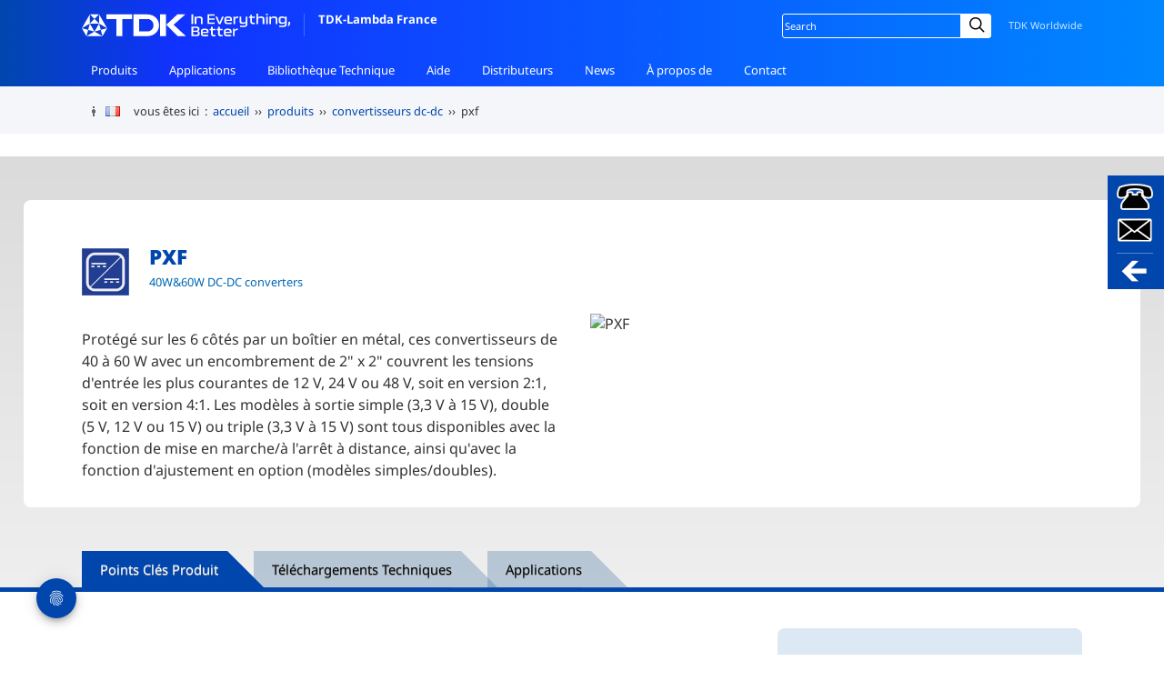

--- FILE ---
content_type: text/html; charset=utf-8
request_url: https://www.emea.lambda.tdk.com/fr/products/pxf
body_size: 18799
content:
<!DOCTYPE html>
<html lang="fr-FR">
<head>
    <!-- deployed from gitsh -->
    
    <meta charset="utf-8">
    <meta name="viewport" content="width=device-width, initial-scale=1">
    <!-- icons start -->
    <meta property="og:image" content="https://www.emea.lambda.tdk.com/icon-facebook-share.png?v=12.501" />
    <link rel="icon" href="/favicon.ico?v=12.501" />
    <link rel="icon" href="/icon.svg?v=12.501" type="image/svg+xml" />
    <link rel="apple-touch-icon" href="/icon-apple-touch.png?v=12.501" />
    <link rel="manifest" href="/manifest-webmanifest.json?v=12.501" />
    <!-- icons end -->

    <title>PXF 40W&60W DC-DC converters</title>
<meta name="title" content="PXF 40W&60W DC-DC converters" />
<meta name="description" content="Convertisseurs DC-DC 40W&60W DC-DC converters" />
<meta name="keywords" content="PXF,Convertisseurs DC-DC,40W&60W DC-DC converters" />
<meta name="author" content="TDK-Lambda" />
        <link rel="alternate" href="https://www.emea.lambda.tdk.com/de/products/pxf" hreflang="de-DE" />
        <link rel="alternate" href="https://www.emea.lambda.tdk.com/at/products/pxf" hreflang="de-AT" />
        <link rel="alternate" href="https://www.emea.lambda.tdk.com/ch/products/pxf" hreflang="de-CH" />
        <link rel="alternate" href="https://www.emea.lambda.tdk.com/uk/products/pxf" hreflang="en-GB" />
        <link rel="alternate" href="https://www.emea.lambda.tdk.com/de-en/products/pxf" hreflang="en-DE" />
        <link rel="alternate" href="https://www.emea.lambda.tdk.com/dk/products/pxf" hreflang="en-DK" />
        <link rel="alternate" href="https://www.emea.lambda.tdk.com/fr-en/products/pxf" hreflang="en-FR" />
        <link rel="alternate" href="https://www.emea.lambda.tdk.com/il-en/products/pxf" hreflang="en-IL" />
        <link rel="alternate" href="https://www.emea.lambda.tdk.com/fr/products/pxf" hreflang="fr-FR" />
        <link rel="alternate" href="https://www.emea.lambda.tdk.com/il/products/pxf" hreflang="he-IL" />
        <link rel="alternate" href="https://www.emea.lambda.tdk.com/it/products/pxf" hreflang="it-IT" />
        <link rel="alternate" href="https://www.emea.lambda.tdk.com/nl/products/pxf" hreflang="nl-NL" />
        <link rel="canonical" href="https://www.emea.lambda.tdk.com/fr/products/pxf" />
    <script src="https://ajax.aspnetcdn.com/ajax/jQuery/jquery-3.7.1.min.js"></script>
    <script defer src="/fr/_code/code.insert.global.js?v=12.510"></script>
    <link rel="stylesheet" media="all" type="text/css" href="/fr/_css/global.css?v=hjj37wnOcpEwoxoMN23zkO9ypK0" />
    <!-- jQuery Modal -->
    <script src="/fr/_code/jquery.modal.modified.min.js?v=12.501"></script>
    <link rel="stylesheet" media="all" type="text/css" href="/fr/_css/jquery.modal.min.css?v=12.501" />
    <!-- end jQuery Modal-->
    <!-- page styles start -->
    
    <script defer src="/fr/_code/code.insert.products.js?v=12.503"></script>

    <link rel="stylesheet" media="all" type="text/css" href="/fr/_css/cycle_generic.css?v=By9DH7buUHbM89NC6j-_d3r8u0U" />
    <link rel="stylesheet" media="all" type="text/css" href="/fr/_css/pages/product-details.css?v=fn4_tZFRzTaQKj5vz7zPA83zR4U" />
    <link rel="stylesheet" media="all" type="text/css" href="/fr/_css/tabbed-nav.css?v=12.502" />
    <link rel="stylesheet" media="all" type="text/css" href="/fr/_css/video.css?v=NwHAiaQ5j30ocumReTkgYoJB0oE" />
    <link rel="stylesheet" media="all" type="text/css" href="/fr/_css/pages/qpf.css?v=PGZ4x7V1VkeLtY2KQAL4NXhaWw4" />
    <link rel="stylesheet" media="all" type="text/css" href="/fr/_css/pages/distributors.css?v=DNQAQaM3hL7WYpZ_TWtIKey85oc" />
    <link rel="stylesheet" media="all" type="text/css" href="/fr/_css/model-viewer.css?v=12.501" />

    <!-- page styles end -->

    <script type="text/javascript">function clickButton(e, buttonid) {
            var evt = e ? e : window.event;
            var bt = document.getElementById(buttonid);
            if (bt) {
                if (evt.keyCode == 13) {
                    bt.click();
                    return false;
                }
            }
        }</script>

    <meta name="google-site-verification" content="FN2MJQ_0AoWgqL9pTCMfOcpe8lC6-NJWvZqJ693DrSA" />
            <!-- Google Tag Manager -->
            <script>(function (w, d, s, l, i) {
                    w[l] = w[l] || []; w[l].push({
                        'gtm.start':
                            new Date().getTime(), event: 'gtm.js'
                    }); var f = d.getElementsByTagName(s)[0],
                        j = d.createElement(s), dl = l != 'dataLayer' ? '&l=' + l : ''; j.async = true; j.src = 'https://www.googletagmanager.com/gtm.js?id=' + i + dl; f.parentNode.insertBefore(j, f);
                })(window, document, 'script', 'dataLayer', 'GTM-M5FSLTH');</script>
            <!-- End Google Tag Manager -->
</head>
<body>
            <!-- Google Tag Manager (noscript) -->
            <noscript>
                <iframe src="https://www.googletagmanager.com/ns.html?id=GTM-M5FSLTH" height="0" width="0" style="display:none;visibility:hidden"></iframe>
            </noscript>
            <!-- End Google Tag Manager (noscript) -->
    <!-- container begins -->
    <div id="container">
        
<header id="siteHeader" class="no-print ">
    <div class="inner">
        <div id="siteID">
            <a href="/fr"><img src="/fr/_images/TDK_logo_strap_white.svg" height="25" alt="TDK">TDK-Lambda France</a>
        </div>

        <div class="scroller">
            <nav id="global">
                <ul>
                    <li class="hasChild">
                        <a href="/fr/products">Produits</a>
                        <ul>
                                <li><a href="/fr/products/acdc-power-supplies/">Alimentations AC-DC</a></li>
                                <li><a href="/fr/products/dcdc-converters/">Convertisseurs DC-DC</a></li>
                                <li><a href="/fr/products/programmable-power-supplies/">Alimentations programmables</a></li>
                                <li><a href="/fr/products/din-rail/">Produits de montage sur rail DIN</a></li>
                                <li><a href="/fr/products/filters-and-accessories/">Filtres CEM et Accessoires</a></li>
                                <li><a href="/fr/products/custom-solutions/">Solutions Custom</a></li>
                                <li><a href="/fr/products/quick-product-finder/">Sélecteur Rapide de Produit</a></li>
                        </ul>
                    </li>
                    <li class="hasChild">
                        <a href="/fr/applications">Applications</a>
                        <ul>
                                <li><a href="/fr/applications/embedded">Alimentations intégrées</a></li>
                                <li><a href="/fr/applications/test-environments">Alimentations programmables</a></li>
                        </ul>
                    </li>
                    <li class="hasChild">
                        <a href="/fr/technical-centre">Bibliothèque Technique</a>
                        <ul>
                                <li><a href="/fr/technical-data/">Données Techniques</a></li>
                                <li><a href="/fr/technical-centre/brochures/">Brochures & Catalogues</a></li>
                                <li><a href="/fr/technical-centre/software-tools/">Outils logiciels</a></li>
                                <li><a href="/fr/technical-centre/videos/">Vidéo</a></li>
                                <li><a href="/fr/faq/">FAQ</a></li>
                        </ul>
                    </li>
                    <li class="hasChild">
                        <a href="/fr/support">Aide</a>
                        <ul>
                                <li><a href="/fr/support/product-support/">Product Support</a></li>
                                <li><a href="/fr/support/returns-procedure/">Procédure de retour de matériel</a></li>
                                <li><a href="/fr/support/environmental-compliance/">Conformité Environnementale</a></li>
                                <li><a href="/fr/support/legacy-products/">Information sur nos anciens produits</a></li>
                                <li><a href="/fr/support/end-of-life-notices/">Avis de fin de vie</a></li>
                                <li><a href="/fr/support/glossary/">Glossaire de termes</a></li>
                        </ul>
                    </li>
                    <li class="hasChild">
                        <a href="/fr/distributors/local">Distributeurs</a>
                        <ul>
                                <li><a href="/fr/distributors/local/">Distributeurs locaux</a></li>
                                <li><a href="/fr/distributors/global/">Distributeurs dans le monde</a></li>
                        </ul>
                    </li>
                    <li class="hasChild">
                        <a href="/fr/news">News</a>
                        <ul>
                                <li><a href="/fr/news/articles/1">News sur les produits</a></li>
                                <li><a href="/fr/news/articles/2">News de l’entreprise</a></li>
                        </ul>
                    </li>
                    <li class="hasChild">
                        <a href="/fr/about">À propos de</a>
                        <ul>
                                <li><a href="/fr/about/tdk-lambda-story">L’Historique de TDK-Lambda</a></li>
                                <li><a href="/fr/about/tdk-lambda/">TDK-Lambda France</a></li>
                                <li><a href="/fr/about/tdk-lambda-emea/">TDK-Lambda EMEA</a></li>
                                <li><a href="/fr/about/tdk-lambda-global/">TDK-Lambda dans le monde</a></li>
                                <li><a href="/fr/about/tdk-lambda-accreditations/">Certifications</a></li>
                                <li><a href="/fr/about/tdk-lambda-recruitment/">Recrutement</a></li>
                                <li><a href="/fr/about/corporate-social-responsibility/">Responsabilité Sociétale des Entreprises</a></li>
                        </ul>
                    </li>
                    <li class="hasChild">
                        <a href="/fr/contact">Contact</a>
                        <ul>
                                    <li><a href="/fr/contact/tdk-lambda/">TDK-Lambda France</a></li>
                                    <li><a href="/fr/contact/tdk-lambda-global/">TDK-Lambda dans le monde</a></li>
                                    <li><a href="/fr/contact/satisfaction-survey/">Enquête de satisfaction client</a></li>
                        </ul>
                    </li>
                </ul>
            </nav>

            <nav id="siteFunction">
                <div class="lang">
                    <!-- retain this empty div -->
                </div>
                <div class="search">
                    <div>
                        <form name="SS_searchForm" id="SS_searchForm" method="get" enctype="application/x-www-form-urlencoded" action="/fr/public/search-results/">
                            <input id="SS_searchQuery" name="query" value="" class="search" placeholder="Search" />
                            <label for="SS_searchQuery" class="visually-hidden">Site search</label>
                            <i class="search-icon-webforms"></i>
                            <button type="submit" class="button-webforms" value="" formnovalidate>
                                    <span class="visually-hidden">Submit</span>
                            </button>
                            <span class="search-button-webforms">Search</span>
                        </form>
                    </div>
                </div>
                <div class="worldwide">
                    <a href="https://www.tdk.com/en/worldwide/index.html" target="_blank">TDK Worldwide</a>
                </div>
            </nav>
        </div>
    </div>
</header>
        
        <!-- COOKIE TRAIL BEGINS -->
<div id="cookietrail-wrap" class="no-print">
    <div id="cookietrail">
        <img src="/fr/_images/header/trim_trail.gif" width="26" height="27" alt="" />
        <div class="bubbleTip">
            <a href="/fr/contact/tdk-lambda-global" class="bubbletrigger" aria-label="Changer de langue ou de lieu"><i class="fam-flag-fr"></i></a>
            <div class="popup">
                <p class="title">TDK-Lambda France</p>
                    <p class="subtitle">Changer de language :</p>
                    <ul>
                            <li><a class="flush" href='/fr/products/pxf'>Fran&#xE7;ais</a></li>
                            <li><a class="flush" href='/fr-en/products/pxf'>English</a></li>
                    </ul>
                <p class="subtitle">Changer de localisation :</p>
                <ul>
                        <li><a href="https://www.emea.lambda.tdk.com/fr"><i class="fam-flag-fr"></i> France</a></li>
                        <li><a href="https://www.emea.lambda.tdk.com/de"><i class="fam-flag-de"></i> Germany</a></li>
                        <li><a href="https://www.emea.lambda.tdk.com/it"><i class="fam-flag-it"></i> Italy</a></li>
                        <li><a href="https://www.emea.lambda.tdk.com/uk"><i class="fam-flag-uk"></i> UK</a></li>
                        <li><a href="https://www.emea.lambda.tdk.com/il"><i class="fam-flag-il"></i> Israel</a></li>
                        <li><a href="https://www.emea.lambda.tdk.com/nl"><i class="fam-flag-nl"></i> Netherlands</a></li>
                        <li><a href="https://www.emea.lambda.tdk.com/ch"><i class="fam-flag-ch"></i> Switzerland</a></li>
                        <li><a href="https://www.emea.lambda.tdk.com/at"><i class="fam-flag-at"></i> Austria</a></li>
                        <li><a href="https://www.emea.lambda.tdk.com/dk"><i class="fam-flag-dk"></i> Denmark</a></li>
                    <li><a class="light" rel="noopener" href="https://emea.lambda.tdk.com/es"><i class="fam-flag-es"></i> Spain</a></li>
                    <li><a class="light" rel="noopener" href="https://emea.lambda.tdk.com/pt"><i class="fam-flag-pt"></i> Portugal</a></li>
                    <li><a class="external light" rel="noopener" href="https://www.us.lambda.tdk.com/" target="_blank"><i class="fam-flag-us"></i> USA</a></li>
                    <li><a class="external light" rel="noopener" href="https://www.jp.lambda.tdk.com/en/" target="_blank"><i class="fam-flag-jp"></i> Japan</a></li>
                    <li><a class="external light" rel="noopener" href="https://www.lambda.tdk.com.cn/" target="_blank"><i class="fam-flag-cn"></i> China</a></li>
                    <li><a class="external light" rel="noopener" href="https://www.sg.lambda.tdk.com/" target="_blank"><i class="fam-flag-sg"></i> Singapore</a></li>
                    <li><a class="external light" rel="noopener" href="https://emea.lambda.tdk.com/" target="_blank">Autres Pays</a></li>
                </ul>
            </div>
        </div>
        <span><span class="hide-small">vous êtes ici &nbsp;:&nbsp; </span><a href="/fr" class="a-5">accueil</a> &nbsp;&#8250;&#8250;&nbsp; <span class='hide-small'><a class='a-5' href='/fr/products'>produits</a> &nbsp;&#8250;&#8250;&nbsp; <a class='a-5' href='/fr/products/dcdc-converters/'>convertisseurs dc-dc</a></span> &nbsp;&#8250;&#8250;&nbsp; pxf</span>
    </div>
</div>
<!-- COOKIE TRAIL ENDS -->
<a href="#" id="trigger1" class="trigger right" 
    role="button" 
    aria-pressed="false" 
    aria-label="Ouvrir ou fermer le panneau de contacts"
   ><!--contact--></a>
    <div id="panel1" class="panel right">
        <form method="post" id="floating-contact" action="/fr/contact/send?handler=sidepanel">
            <input type="hidden" name="countryid" value="3" />
            <input type="hidden" name="israel" value="False" />
            <input type="hidden" name="ContactFormData.Referer" value="/fr/products/pxf" />

            <div class="column-50">
                <label for="fcfName">Nom: </label>
                <input id="fcfName" type="text" name="newnamecontact" maxlength="50" />
                
                    <label for="fcfEmail">Adresse Email: </label>
                    <input id="fcfEmail" type="email" name="newemailcontact" maxlength="75" required />
                <label for="ddlCountry">Pays: </label>
                <select id="ddlCountry" name="newcountry">
                    <optgroup label="TDK-Lambda EMEA Territories">
                        <option value="Austria">Austria</option>
                        <option value="Denmark">Denmark</option>
                        <option value="France">France</option>
                        <option value="Germany">Germany</option>
                        <option value="Israel">Israel</option>
                        <option value="Italy">Italy</option>
                        <option value="Netherlands">Netherlands</option>
                        <option value="Switzerland">Switzerland</option>
                        <option value="United Kingdom">United Kingdom</option>
                    </optgroup>
                    <optgroup label="The World">
                        <option value="Afghanistan">Afghanistan</option>
                        <option value="Albania">Albania</option>
                        <option value="Algeria">Algeria</option>
                        <option value="American Samoa">American Samoa</option>
                        <option value="Andorra">Andorra</option>
                        <option value="Angola">Angola</option>
                        <option value="Anguilla">Anguilla</option>
                        <option value="Antigua &amp; Barbuda">Antigua &amp; Barbuda</option>
                        <option value="Argentina">Argentina</option>
                        <option value="Armenia">Armenia</option>
                        <option value="Aruba">Aruba</option>
                        <option value="Australia">Australia</option>
                        <option value="Austria ">Austria</option>
                        <option value="Azerbaijan">Azerbaijan</option>
                        <option value="Azores">Azores</option>
                        <option value="Bahamas">Bahamas</option>
                        <option value="Bahrain">Bahrain</option>
                        <option value="Bangladesh">Bangladesh</option>
                        <option value="Barbados">Barbados</option>
                        <option value="Belarus">Belarus</option>
                        <option value="Belgium">Belgium</option>
                        <option value="Belize">Belize</option>
                        <option value="Belize">Benin</option>
                        <option value="Bermuda">Bermuda</option>
                        <option value="Bhutan">Bhutan</option>
                        <option value="Bolivia">Bolivia</option>
                        <option value="Bonaire">Bonaire</option>
                        <option value="Bosnia &amp; Herzegovina">Bosnia &amp; Herzegovina</option>
                        <option value="Botswana">Botswana</option>
                        <option value="Brazil">Brazil</option>
                        <option value="British Indian Ocean Ter">British Indian Ocean Ter</option>
                        <option value="Brunei">Brunei</option>
                        <option value="Bulgaria">Bulgaria</option>
                        <option value="Burkina Faso">Burkina Faso</option>
                        <option value="Burundi">Burundi</option>
                        <option value="Cambodia">Cambodia</option>
                        <option value="Cameroon">Cameroon</option>
                        <option value="Canada">Canada</option>
                        <option value="Cape Verde">Cape Verde</option>
                        <option value="Cayman Islands">Cayman Islands</option>
                        <option value="Central African Republic">Central African Republic</option>
                        <option value="Chad">Chad</option>
                        <option value="Channel Islands">Channel Islands</option>
                        <option value="Chile">Chile</option>
                        <option value="China">China</option>
                        <option value="Christmas Island">Christmas Island</option>
                        <option value="Cocos Island">Cocos Island</option>
                        <option value="Colombia">Colombia</option>
                        <option value="Comoros">Comoros</option>
                        <option value="Congo">Congo</option>
                        <option value="Congo Democratic Rep">Congo Democratic Rep</option>
                        <option value="Cook Islands">Cook Islands</option>
                        <option value="Costa Rica">Costa Rica</option>
                        <option value="Cote D&#x27;Ivoire">Cote D&#x27;Ivoire</option>
                        <option value="Croatia">Croatia</option>
                        <option value="Cuba">Cuba</option>
                        <option value="Curacao">Curacao</option>
                        <option value="Cyprus">Cyprus</option>
                        <option value="Czech Republic">Czech Republic</option>
                        <option value="Denmark ">Denmark</option>
                        <option value="Djibouti">Djibouti</option>
                        <option value="Dominica">Dominica</option>
                        <option value="Dominican Republic">Dominican Republic</option>
                        <option value="East Timor">East Timor</option>
                        <option value="Ecuador">Ecuador</option>
                        <option value="Egypt">Egypt</option>
                        <option value="El Salvador">El Salvador</option>
                        <option value="Equatorial Guinea">Equatorial Guinea</option>
                        <option value="Eritrea">Eritrea</option>
                        <option value="Estonia">Estonia</option>
                        <option value="Ethiopia">Ethiopia</option>
                        <option value="Falkland Islands">Falkland Islands</option>
                        <option value="Faroe Islands">Faroe Islands</option>
                        <option value="Fiji">Fiji</option>
                        <option value="Finland">Finland</option>
                        <option value="France ">France</option>
                        <option value="French Guiana">French Guiana</option>
                        <option value="French Polynesia">French Polynesia</option>
                        <option value="French Southern Ter">French Southern Ter</option>
                        <option value="Gabon">Gabon</option>
                        <option value="Gambia">Gambia</option>
                        <option value="Georgia">Georgia</option>
                        <option value="Germany ">Germany</option>
                        <option value="Ghana">Ghana</option>
                        <option value="Gibraltar">Gibraltar</option>
                        <option value="Greece">Greece</option>
                        <option value="Greenland">Greenland</option>
                        <option value="Grenada">Grenada</option>
                        <option value="Guadeloupe">Guadeloupe</option>
                        <option value="Guam">Guam</option>
                        <option value="Guatemala">Guatemala</option>
                        <option value="Guernsey">Guernsey</option>
                        <option value="Guinea">Guinea</option>
                        <option value="Guinea-Bissau">Guinea-Bissau</option>
                        <option value="Guyana">Guyana</option>
                        <option value="Haiti">Haiti</option>
                        <option value="Honduras">Honduras</option>
                        <option value="Hong Kong">Hong Kong</option>
                        <option value="Hungary">Hungary</option>
                        <option value="Iceland">Iceland</option>
                        <option value="India">India</option>
                        <option value="Indonesia">Indonesia</option>
                        <option value="Iran">Iran</option>
                        <option value="Iraq">Iraq</option>
                        <option value="Ireland">Ireland</option>
                        <option value="Isle of Man">Isle of Man</option>
                        <option value="Israel ">Israel</option>
                        <option value="Italy ">Italy</option>
                        <option value="Jamaica">Jamaica</option>
                        <option value="Japan">Japan</option>
                        <option value="Jersey">Jersey</option>
                        <option value="Jordan">Jordan</option>
                        <option value="Kazakhstan">Kazakhstan</option>
                        <option value="Kenya">Kenya</option>
                        <option value="Kiribati">Kiribati</option>
                        <option value="Korea North">Korea North</option>
                        <option value="Korea South">Korea South</option>
                        <option value="Kuwait">Kuwait</option>
                        <option value="Kyrgyzstan">Kyrgyzstan</option>
                        <option value="Laos">Laos</option>
                        <option value="Latvia">Latvia</option>
                        <option value="Lebanon">Lebanon</option>
                        <option value="Lesotho">Lesotho</option>
                        <option value="Liberia">Liberia</option>
                        <option value="Libya">Libya</option>
                        <option value="Liechtenstein">Liechtenstein</option>
                        <option value="Lithuania">Lithuania</option>
                        <option value="Luxembourg">Luxembourg</option>
                        <option value="Macau">Macau</option>
                        <option value="Macedonia">Macedonia</option>
                        <option value="Madagascar">Madagascar</option>
                        <option value="Malawi">Malawi</option>
                        <option value="Malaysia">Malaysia</option>
                        <option value="Maldives">Maldives</option>
                        <option value="Mali">Mali</option>
                        <option value="Malta">Malta</option>
                        <option value="Marshall Islands">Marshall Islands</option>
                        <option value="Martinique">Martinique</option>
                        <option value="Mauritania">Mauritania</option>
                        <option value="Mauritius">Mauritius</option>
                        <option value="Mayotte">Mayotte</option>
                        <option value="Mexico">Mexico</option>
                        <option value="Midway Islands">Midway Islands</option>
                        <option value="Moldova">Moldova</option>
                        <option value="Monaco">Monaco</option>
                        <option value="Mongolia">Mongolia</option>
                        <option value="Montenegro">Montenegro</option>
                        <option value="Montserrat">Montserrat</option>
                        <option value="Morocco">Morocco</option>
                        <option value="Mozambique">Mozambique</option>
                        <option value="Myanmar">Myanmar</option>
                        <option value="Namibia">Namibia</option>
                        <option value="Nauru">Nauru</option>
                        <option value="Nepal">Nepal</option>
                        <option value="Netherland Antilles">Netherland Antilles</option>
                        <option value="Netherlands ">Netherlands</option>
                        <option value="Nevis">Nevis</option>
                        <option value="New Caledonia">New Caledonia</option>
                        <option value="New Zealand">New Zealand</option>
                        <option value="Nicaragua">Nicaragua</option>
                        <option value="Niger">Niger</option>
                        <option value="Nigeria">Nigeria</option>
                        <option value="Niue">Niue</option>
                        <option value="Norfolk Island">Norfolk Island</option>
                        <option value="Norway">Norway</option>
                        <option value="Oman">Oman</option>
                        <option value="Pakistan">Pakistan</option>
                        <option value="Palau Island">Palau Island</option>
                        <option value="Palestine">Palestine</option>
                        <option value="Panama">Panama</option>
                        <option value="Papua New Guinea">Papua New Guinea</option>
                        <option value="Paraguay">Paraguay</option>
                        <option value="Peru">Peru</option>
                        <option value="Philippines">Philippines</option>
                        <option value="Pitcairn Island">Pitcairn Island</option>
                        <option value="Poland">Poland</option>
                        <option value="Portugal">Portugal</option>
                        <option value="Puerto Rico">Puerto Rico</option>
                        <option value="Qatar">Qatar</option>
                        <option value="Reunion">Reunion</option>
                        <option value="Romania">Romania</option>
                        <option value="Russia ">Russia</option>
                        <option value="Rwanda">Rwanda</option>
                        <option value="Spain">Spain</option>
                        <option value="Samoa">Samoa</option>
                        <option value="Samoa American">Samoa American</option>
                        <option value="San Marino">San Marino</option>
                        <option value="Sao Tome &amp; Principe">Sao Tome &amp; Principe</option>
                        <option value="Saudi Arabia">Saudi Arabia</option>
                        <option value="Senegal">Senegal</option>
                        <option value="Serbia">Serbia</option>
                        <option value="Seychelles">Seychelles</option>
                        <option value="Sierra Leone">Sierra Leone</option>
                        <option value="Singapore">Singapore</option>
                        <option value="Slovakia">Slovakia</option>
                        <option value="Slovenia">Slovenia</option>
                        <option value="Solomon Islands">Solomon Islands</option>
                        <option value="Somalia">Somalia</option>
                        <option value="South Africa ">South Africa</option>
                        <option value="South Sudan">South Sudan</option>
                        <option value="Spain">Spain</option>
                        <option value="Sri Lanka">Sri Lanka</option>
                        <option value="St Barthelemy">St Barthelemy</option>
                        <option value="St Eustatius">St Eustatius</option>
                        <option value="St Helena">St Helena</option>
                        <option value="St Kitts-Nevis">St Kitts-Nevis</option>
                        <option value="St Lucia">St Lucia</option>
                        <option value="St Maarten">St Maarten</option>
                        <option value="St Pierre &amp; Miquelon">St Pierre &amp; Miquelon</option>
                        <option value="St Vincent &amp; Grenadines">St Vincent &amp; Grenadines</option>
                        <option value="Sudan">Sudan</option>
                        <option value="Suriname">Suriname</option>
                        <option value="Swaziland">Swaziland</option>
                        <option value="Sweden">Sweden</option>
                        <option value="Switzerland ">Switzerland</option>
                        <option value="Syria">Syria</option>
                        <option value="Tahiti">Tahiti</option>
                        <option value="Taiwan">Taiwan</option>
                        <option value="Tajikistan">Tajikistan</option>
                        <option value="Tanzania">Tanzania</option>
                        <option value="Thailand">Thailand</option>
                        <option value="Togo">Togo</option>
                        <option value="Tokelau">Tokelau</option>
                        <option value="Tonga">Tonga</option>
                        <option value="Trinidad &amp; Tobago">Trinidad &amp; Tobago</option>
                        <option value="Tunisia">Tunisia</option>
                        <option value="Turkey">Turkey</option>
                        <option value="Turkmenistan">Turkmenistan</option>
                        <option value="Turks &amp; Caicos Is">Turks &amp; Caicos Is</option>
                        <option value="Tuvalu">Tuvalu</option>
                        <option value="Uganda">Uganda</option>
                        <option value="Ukraine">Ukraine</option>
                        <option value="United Arab Emirates">United Arab Emirates</option>
                        <option value="United Kingdom ">United Kingdom</option>
                        <option value="United States of America">United States of America</option>
                        <option value="Uruguay">Uruguay</option>
                        <option value="Uzbekistan">Uzbekistan</option>
                        <option value="Vanuatu">Vanuatu</option>
                        <option value="Vatican City State">Vatican City State</option>
                        <option value="Venezuela">Venezuela</option>
                        <option value="Vietnam">Vietnam</option>
                        <option value="Virgin Islands (Brit)">Virgin Islands (Brit)</option>
                        <option value="Virgin Islands (USA)">Virgin Islands (USA)</option>
                        <option value="Wake Island">Wake Island</option>
                        <option value="Wallis &amp; Futana Is">Wallis &amp; Futana Is</option>
                        <option value="Yemen">Yemen</option>
                        <option value="Zambia">Zambia</option>
                        <option value="Zimbabwe">Zimbabwe</option>
                    </optgroup>
                </select>

                <p id="newmobilenumberrow">
                    <label for="fcfMobTel">Mobile Number: </label>
                    <input id="fcfMobTel" type="text" name="newmobilenumber" />
                </p>
            </div>
            <div class="column-50">
                <label for="fcfMessage">Message: </label>
                <textarea id="fcfMessage" name="newmessagecontact" rows="5" required></textarea>
            </div>
            <div class="clear"></div>

            <p>
                <label for="chkGDPRfloat">
                    <input type="checkbox" id="chkGDPRfloat" name="newgdpr" value="true" required /> Utiliser mes informations pour me contacter conformément à votre <a class="external light" target="_blank" href="/fr/legal/privacy-policy/">politique de confidentialité</a>.
                </label>
            </p>
            <button name="contactSend" id="btnSendFloat" type="submit" class="btn btn-small btn-blue-3 btn-to-white">
                Envoyer une demande
            </button>
            <div id="turnstile-container"></div>
        <input name="__RequestVerificationToken" type="hidden" value="CfDJ8I0OWCCbE6hHr2ZOoTEBCSWUJk2rL_JnKmylC_J1QcJRad7VrMqLixpPRnoEdd5sMiTJ5bkQv9LNr2e6pvWib0HF9BBcdj3iU-ZWQ3uPEWm8q0yi4053e6RLC4i5u18L_bSjajEeCBj6Du3TzrAJ9t0" /></form>
        <div class="column-50">
            <p>Vous pouvez aussi nous contacter en nous appelant au:</p>
        </div>
        <div class="column-50">
            <p>
                <a href="tel:&#x2B;33160127165" id="lnkAltTel1">+33 (0) 1 60 12 71 65</a><br />
                <a href="mailto:tlf.fr-powersolutions@tdk.com" id="lnkAltTel1">tlf.fr-powersolutions@tdk.com</a>
            </p>
        </div>
        <div class="clear"></div>
    </div>
    <script>
    document.getElementById('ddlCountry').value = 'France';
    </script>
    <script defer src="/fr/_code/code.contactform.js"></script>
<!-- CONTACT PANEL ENDS -->        <!-- per page content starts -->
        <style>
    table.ACprodRange {
        /*display:none;*/
        border-collapse: collapse;
        margin-top: 20px;
        width: 100%;
        font-size: 80%;
    }

        table.ACprodRange th {
            background-color: #FFFFFF;
            text-align: left;
            padding: 1.5em 5px 1.5em 5px;
            border-bottom: 1px solid #F4F6F9;
            font-weight: bold;
        }

        table.ACprodRange tr {
            background-color: #F4F6F9;
        }

            table.ACprodRange tr:nth-child(odd) {
                background-color: #e5e7ea;
            }

            table.ACprodRange tr.highlight {
                background: #fff;
                cursor: pointer;
            }

            table.ACprodRange tr:hover {
                background-color: #ccecf9;
            }

        table.ACprodRange td {
            vertical-align: top;
            padding: 7px;
        }

        table.ACprodRange th, table.ACprodRange td {
            text-align: center;
        }

            table.ACprodRange td:nth-child(1) {
                text-align: left;
            }
</style>

<!-- head-wrap starts -->
<div id="head-wrap" class="collapse-subnav">
    <div class="page_title">
        <h1>Convertisseurs DC-DC</h1>
    </div>

    <div id="subnav_controls">
    <div class="showhide subshow" tabindex="0"><img src="/fr/_images/subnav-show.gif" alt="Show options"></div>
    <div class="showhide subhide" tabindex="0"><img src="/fr/_images/subnav-hide.gif" alt="Hide options"></div>
</div>
<div class="clear"></div>
<div class="subnav_container">
    <ul id="subnav">
                <li class="dcdc-chassis"><a id="lnkSubnav" href="/fr/products/dcdc-converters/?type=dcdc-chassis-mount">Montage en châssis</a></li>
                <li class="dcdc-pcb"><a id="lnkSubnav" href="/fr/products/dcdc-converters/?type=isolated-pcb-mount">Montage sur circuit-imprimé</a></li>
                <li class="dcdc-dinrail"><a id="lnkSubnav" href="/fr/products/dcdc-converters/?type=dcdc-din-rail">Montage sur rail-DIN</a></li>
                <li class="dcdc-pol"><a id="lnkSubnav" href="/fr/products/dcdc-converters/?type=pol-non-isolated">POL (non Isolé)</a></li>
                <li class="dcdc-custom"><a id="lnkSubnav" href="/fr/products/custom-solutions/">Solutions Custom</a></li>
                <li class="products-quickfind"><a id="lnkSubnav" href="https://config.emea.tdk-lambda.com/QPF/s_configureBeginAuto?auto-input-type=DC-DC&amp;ccode=fr&amp;lang=fr-FR" class="external" target="_blank" rel="noreferrer noopener">Sélecteur Rapide de Produit</a></li>
    </ul>
</div>
</div>
<!-- head-wrap ends -->

<div id="details-head">

    <!-- content-wrap starts -->
    <div class="content-wrap">


        <div class="sticky-wrapper">
            <div class="sticky">
                <div class="sticky-anchor"></div>
                <img src="/fr/_images/products/icon_dcdc.gif" alt="Alimentations AC-DC" />
                <h2 class="prodTitle">PXF</h2>
                <span class="prodDesc">40W&amp;60W DC-DC converters </span>
            </div>
        </div>

        <div class="column-50">
            <div class="prodIntro ckeInsert">
                <p>Protégé sur les 6 côtés par un boîtier en métal, ces convertisseurs de 40 à 60 W avec un encombrement de 2" x 2" couvrent les tensions d'entrée les plus courantes de 12 V, 24 V ou 48 V, soit en version 2:1, soit en version 4:1.  Les modèles à sortie simple (3,3 V à 15 V), double (5 V, 12 V ou 15 V) ou triple (3,3 V à 15 V) sont tous disponibles avec la fonction de mise en marche/à l'arrêt à distance, ainsi qu'avec la fonction d'ajustement en option (modèles simples/doubles).</p>
            </div>
        </div>
        <div class="column-50">
            <img src="/fr/imagebank/cropped/product/pxf.jpg" alt="PXF" />
        </div>

    </div>
    <!-- content-wrap ends -->

    <div class="details-nav" data-pane-content="section-01">
        <ul class="details-nav">
            <li><a href="#" class="active"><span class="hide-small">Points Cl&#xE9;s Produit</span><span class="hide-big">Points Cl&#xE9;s</span></a></li>
            <li><a href="#"><span class="hide-small">T&#xE9;l&#xE9;chargements Techniques</span><span class="hide-big">T&#xE9;l&#xE9;chargements Techniques</span></a></li>
            <li><a href="#"><span class="hide-small">Applications</span><span class="hide-big">Applications</span></a></li>
        </ul>
    </div>
</div>
<!-- details-head ends -->
<!-- content-wrap starts -->
<div class="content-wrap">

    <!-- pane_wrap starts -->
    <div class="pane_wrap section-01">

        <!-- pane1 starts -->
        <div>
            <div class="col-2-or-3-grid">
                <section class="top-section">
                    <h3>Caract&#xE9;ristiques</h3>
                    <div class="ckeInsert">
                        <ul class="bullets">
	<li>
		Industry Standard 2&rdquo; x 2&rdquo; Footprint</li>
	<li>
		Six Sided Shielding</li>
	<li>
		Agency Approved</li>
	<li>
		12, 24 and 48V Inputs</li>
	<li>
		4:1 Wide Range Input Models</li>
</ul>

                    </div>
                </section>
                <section class="top-section">
                </section>

                <section id="downloads-section" class="top-section">
                    <h3>Downloads</h3>
                    <div id="accordion-wrap">
                            <h4 class="accordion"><a href="#">Datasheets &amp; Manuels</a></h4>
                            <div class="acc-panel">
                                <ul class="files">
                                        <li class="pdf"><a class="external dark" href="https://product.tdk.com/system/files/dam/doc/product/power/switching-power/dc-dc-converter/catalog/pxf_e.pdf" target="_blank">PXF Datasheet</a></li>
                                        <li class="pdf"><a class="external dark" href="https://product.tdk.com/system/files/dam/doc/product/common/tdk-lambda/safety/safety_notes_260946.pdf" target="_blank">Safety Notes (260946)</a></li>
                                </ul>
                            </div>
                            <h4 class="accordion"><a href="#">Images &amp; Repr&#xE9;sentations 3D</a></h4>
                            <div class="acc-panel">
                                <ul class="files">
                                        <li class="img"><a class="external dark" href="/fr/KB/PXF60-PR.jpg" target="_blank">Product Image</a></li>
                                        <li class="zip"><a class="external dark" href="https://product.tdk.com/system/files/dam/doc/product/power/switching-power/dc-dc-converter/3doutline_step/pxf40sd_out_step.zip" target="_blank">PXF40-S-D - 3D Drawing (Step file)</a></li>
                                </ul>
                            </div>
                            <h4 class="accordion"><a href="#">Liens utiles</a></h4>
                            <div class="acc-panel">
                                <ul class="files">
                                        <li class="link"><a href="https://product.tdk.com/info/en/products/power/tec_data/ps_pxf.html">Specification, Drawings, Technical Files</a></li>
                                </ul>
                            </div>
                    </div>
                </section>
            </div>

            <div class="clear"></div>

            <!-- Product Range Details -->
                <section>
                    <h3>Product Range Information</h3>
                    <p class="showhide showrange"><a href="#" class="less">Hide details</a></p>
                    <p class="showhide hiderange"><a href="#" class="more">Show details</a></p>
                    <div class="request-quote-grid">
                        <p>Pour demander un &#xE9;chantillon ou un devis, veuillez cocher la case &#xE0; c&#xF4;t&#xE9; du mod&#xE8;le qui vous int&#xE9;resse.</p>
                        <p>
                            <span class="space25-right">Mod&#xE8;les s&#xE9;lectionn&#xE9;s : <em class="modelscount">0</em></span>
                            <span class="disabled-quote-wrapper requestquotespan">
                                <a class="btn btn-small btn-blue-1 requestquotebtn disabled" href="" rel="modal:open" tabindex="-1">Demander un devis / &#xE9;chantillon</a>
                            </span>
                        </p>
                    </div>
                    <div class="hr-down"></div>

                    <div id="prodRangeWrap">
                                <table class="prodRange stockCheck stacktable large-only">
                                    <tr>
                                        <th>Part number</th>
                                        <th>Power</th>
                                        <th>Outputs</th>
                                        <th>Construction</th>
                                        <th>Status</th>
                                        <th>Stock Level</th>
                                        <th>View PDF datasheet</th>
                                        <th>Demander un devis / &#xE9;chantillon</th>
                                    </tr>
                                        <tr>
                                            <td>PXF40-12S3P3</td>
                                            <td>
                                                24W

                                            </td>
                                            <td>
                                                    <span>3V / 8A<br></span>
                                            </td>
                                            <td>Enclosed pcb mount</td>
                                            <td><img src="/fr/_images/products/mini_current.gif" width="40" height="20" alt="Produit courant" /></td>
                                            <td>
                                                        <a href="/fr/_modals/enquire/PXF40-12S3P3/PXF" data-modal>Faire une demande</a>
                                            </td>
                                            <td>
                                                &nbsp;
                                                    <a href="https://product.tdk.com/system/files/dam/doc/product/power/switching-power/dc-dc-converter/catalog/pxf_e.pdf" target="_blank"><img src="/fr/_images/icons/mini_file_pdf.gif" alt="View PDF datasheet" /></a>
                                            </td>
                                            <td><label class="visually-hidden" for="PXF40-12S3P3">PXF40-12S3P3</label><input type="checkbox" class="requestquote" id="PXF40-12S3P3" name="chkRequest" value="PXF40-12S3P3" ></td>
                                        </tr>
                                        <tr>
                                            <td>PXF40-24S3P3</td>
                                            <td>
                                                24W

                                            </td>
                                            <td>
                                                    <span>3V / 8A<br></span>
                                            </td>
                                            <td>Enclosed pcb mount</td>
                                            <td><img src="/fr/_images/products/mini_current.gif" width="40" height="20" alt="Produit courant" /></td>
                                            <td>
                                                        <a href="/fr/_modals/enquire/PXF40-24S3P3/PXF" data-modal>Faire une demande</a>
                                            </td>
                                            <td>
                                                &nbsp;
                                                    <a href="https://product.tdk.com/system/files/dam/doc/product/power/switching-power/dc-dc-converter/catalog/pxf_e.pdf" target="_blank"><img src="/fr/_images/icons/mini_file_pdf.gif" alt="View PDF datasheet" /></a>
                                            </td>
                                            <td><label class="visually-hidden" for="PXF40-24S3P3">PXF40-24S3P3</label><input type="checkbox" class="requestquote" id="PXF40-24S3P3" name="chkRequest" value="PXF40-24S3P3" ></td>
                                        </tr>
                                        <tr>
                                            <td>PXF40-48S3P3</td>
                                            <td>
                                                24W

                                            </td>
                                            <td>
                                                    <span>3V / 8A<br></span>
                                            </td>
                                            <td>Enclosed pcb mount</td>
                                            <td><img src="/fr/_images/products/mini_current.gif" width="40" height="20" alt="Produit courant" /></td>
                                            <td>
                                                        <a href="/fr/_modals/enquire/PXF40-48S3P3/PXF" data-modal>Faire une demande</a>
                                            </td>
                                            <td>
                                                &nbsp;
                                                    <a href="https://product.tdk.com/system/files/dam/doc/product/power/switching-power/dc-dc-converter/catalog/pxf_e.pdf" target="_blank"><img src="/fr/_images/icons/mini_file_pdf.gif" alt="View PDF datasheet" /></a>
                                            </td>
                                            <td><label class="visually-hidden" for="PXF40-48S3P3">PXF40-48S3P3</label><input type="checkbox" class="requestquote" id="PXF40-48S3P3" name="chkRequest" value="PXF40-48S3P3" ></td>
                                        </tr>
                                        <tr>
                                            <td>PXF40-12T3312</td>
                                            <td>
                                                29.4W

                                            </td>
                                            <td>
                                                    <span>3.3V / 6A<br></span>
                                                    <span>12V / 0.4A<br></span>
                                                    <span>12V / 0.4A<br></span>
                                            </td>
                                            <td>Enclosed pcb mount</td>
                                            <td><img src="/fr/_images/products/mini_current.gif" width="40" height="20" alt="Produit courant" /></td>
                                            <td>
                                                        <a href="/fr/_modals/enquire/PXF40-12T3312/PXF" data-modal>Faire une demande</a>
                                            </td>
                                            <td>
                                                &nbsp;
                                                    <a href="https://product.tdk.com/system/files/dam/doc/product/power/switching-power/dc-dc-converter/catalog/pxf_e.pdf" target="_blank"><img src="/fr/_images/icons/mini_file_pdf.gif" alt="View PDF datasheet" /></a>
                                            </td>
                                            <td><label class="visually-hidden" for="PXF40-12T3312">PXF40-12T3312</label><input type="checkbox" class="requestquote" id="PXF40-12T3312" name="chkRequest" value="PXF40-12T3312" ></td>
                                        </tr>
                                        <tr>
                                            <td>PXF40-24T3312</td>
                                            <td>
                                                29.4W

                                            </td>
                                            <td>
                                                    <span>3.3V / 6A<br></span>
                                                    <span>12V / 0.4A<br></span>
                                                    <span>12V / 0.4A<br></span>
                                            </td>
                                            <td>Enclosed pcb mount</td>
                                            <td><img src="/fr/_images/products/mini_current.gif" width="40" height="20" alt="Produit courant" /></td>
                                            <td>
                                                        <a href="/fr/_modals/enquire/PXF40-24T3312/PXF" data-modal>Faire une demande</a>
                                            </td>
                                            <td>
                                                &nbsp;
                                                    <a href="https://product.tdk.com/system/files/dam/doc/product/power/switching-power/dc-dc-converter/catalog/pxf_e.pdf" target="_blank"><img src="/fr/_images/icons/mini_file_pdf.gif" alt="View PDF datasheet" /></a>
                                            </td>
                                            <td><label class="visually-hidden" for="PXF40-24T3312">PXF40-24T3312</label><input type="checkbox" class="requestquote" id="PXF40-24T3312" name="chkRequest" value="PXF40-24T3312" ></td>
                                        </tr>
                                        <tr>
                                            <td>PXF40-24WS3P3</td>
                                            <td>
                                                33W

                                            </td>
                                            <td>
                                                    <span>3.3V / 10A<br></span>
                                            </td>
                                            <td>Enclosed pcb mount</td>
                                            <td><img src="/fr/_images/products/mini_current.gif" width="40" height="20" alt="Produit courant" /></td>
                                            <td>
                                                        <a href="/fr/_modals/enquire/PXF40-24WS3P3/PXF" data-modal>Faire une demande</a>
                                            </td>
                                            <td>
                                                &nbsp;
                                                    <a href="https://product.tdk.com/system/files/dam/doc/product/power/switching-power/dc-dc-converter/catalog/pxf_e.pdf" target="_blank"><img src="/fr/_images/icons/mini_file_pdf.gif" alt="View PDF datasheet" /></a>
                                            </td>
                                            <td><label class="visually-hidden" for="PXF40-24WS3P3">PXF40-24WS3P3</label><input type="checkbox" class="requestquote" id="PXF40-24WS3P3" name="chkRequest" value="PXF40-24WS3P3" ></td>
                                        </tr>
                                        <tr>
                                            <td>PXF40-48T3312</td>
                                            <td>
                                                29.4W

                                            </td>
                                            <td>
                                                    <span>3.3V / 6A<br></span>
                                                    <span>12V / 0.4A<br></span>
                                                    <span>12V / 0.4A<br></span>
                                            </td>
                                            <td>Enclosed pcb mount</td>
                                            <td><img src="/fr/_images/products/mini_current.gif" width="40" height="20" alt="Produit courant" /></td>
                                            <td>
                                                        <a href="/fr/_modals/enquire/PXF40-48T3312/PXF" data-modal>Faire une demande</a>
                                            </td>
                                            <td>
                                                &nbsp;
                                                    <a href="https://product.tdk.com/system/files/dam/doc/product/power/switching-power/dc-dc-converter/catalog/pxf_e.pdf" target="_blank"><img src="/fr/_images/icons/mini_file_pdf.gif" alt="View PDF datasheet" /></a>
                                            </td>
                                            <td><label class="visually-hidden" for="PXF40-48T3312">PXF40-48T3312</label><input type="checkbox" class="requestquote" id="PXF40-48T3312" name="chkRequest" value="PXF40-48T3312" ></td>
                                        </tr>
                                        <tr>
                                            <td>PXF40-48WS3P3</td>
                                            <td>
                                                33W

                                            </td>
                                            <td>
                                                    <span>3.3V / 10A<br></span>
                                            </td>
                                            <td>Enclosed pcb mount</td>
                                            <td><img src="/fr/_images/products/mini_current.gif" width="40" height="20" alt="Produit courant" /></td>
                                            <td>
                                                        <a href="/fr/_modals/enquire/PXF40-48WS3P3/PXF" data-modal>Faire une demande</a>
                                            </td>
                                            <td>
                                                &nbsp;
                                                    <a href="https://product.tdk.com/system/files/dam/doc/product/power/switching-power/dc-dc-converter/catalog/pxf_e.pdf" target="_blank"><img src="/fr/_images/icons/mini_file_pdf.gif" alt="View PDF datasheet" /></a>
                                            </td>
                                            <td><label class="visually-hidden" for="PXF40-48WS3P3">PXF40-48WS3P3</label><input type="checkbox" class="requestquote" id="PXF40-48WS3P3" name="chkRequest" value="PXF40-48WS3P3" ></td>
                                        </tr>
                                        <tr>
                                            <td>PXF60-24S3P3</td>
                                            <td>
                                                60W

                                            </td>
                                            <td>
                                                    <span>3.3V / 14A<br></span>
                                            </td>
                                            <td>Enclosed pcb mount</td>
                                            <td><img src="/fr/_images/products/mini_current.gif" width="40" height="20" alt="Produit courant" /></td>
                                            <td>
                                                        <a href="/fr/_modals/enquire/PXF60-24S3P3/PXF" data-modal>Faire une demande</a>
                                            </td>
                                            <td>
                                                &nbsp;
                                                    <a href="https://product.tdk.com/system/files/dam/doc/product/power/switching-power/dc-dc-converter/catalog/pxf_e.pdf" target="_blank"><img src="/fr/_images/icons/mini_file_pdf.gif" alt="View PDF datasheet" /></a>
                                            </td>
                                            <td><label class="visually-hidden" for="PXF60-24S3P3">PXF60-24S3P3</label><input type="checkbox" class="requestquote" id="PXF60-24S3P3" name="chkRequest" value="PXF60-24S3P3" ></td>
                                        </tr>
                                        <tr>
                                            <td>PXF60-48S3P3</td>
                                            <td>
                                                60W

                                            </td>
                                            <td>
                                                    <span>3.3V / 14A<br></span>
                                            </td>
                                            <td>Enclosed pcb mount</td>
                                            <td><img src="/fr/_images/products/mini_current.gif" width="40" height="20" alt="Produit courant" /></td>
                                            <td>
                                                        <a href="/fr/_modals/enquire/PXF60-48S3P3/PXF" data-modal>Faire une demande</a>
                                            </td>
                                            <td>
                                                &nbsp;
                                                    <a href="https://product.tdk.com/system/files/dam/doc/product/power/switching-power/dc-dc-converter/catalog/pxf_e.pdf" target="_blank"><img src="/fr/_images/icons/mini_file_pdf.gif" alt="View PDF datasheet" /></a>
                                            </td>
                                            <td><label class="visually-hidden" for="PXF60-48S3P3">PXF60-48S3P3</label><input type="checkbox" class="requestquote" id="PXF60-48S3P3" name="chkRequest" value="PXF60-48S3P3" ></td>
                                        </tr>
                                        <tr>
                                            <td>PXF40-12S05</td>
                                            <td>
                                                40W

                                            </td>
                                            <td>
                                                    <span>5V / 8A<br></span>
                                            </td>
                                            <td>Enclosed pcb mount</td>
                                            <td><img src="/fr/_images/products/mini_current.gif" width="40" height="20" alt="Produit courant" /></td>
                                            <td>
                                                        <a href="/fr/_modals/enquire/PXF40-12S05/PXF" data-modal>Faire une demande</a>
                                            </td>
                                            <td>
                                                &nbsp;
                                                    <a href="https://product.tdk.com/system/files/dam/doc/product/power/switching-power/dc-dc-converter/catalog/pxf_e.pdf" target="_blank"><img src="/fr/_images/icons/mini_file_pdf.gif" alt="View PDF datasheet" /></a>
                                            </td>
                                            <td><label class="visually-hidden" for="PXF40-12S05">PXF40-12S05</label><input type="checkbox" class="requestquote" id="PXF40-12S05" name="chkRequest" value="PXF40-12S05" ></td>
                                        </tr>
                                        <tr>
                                            <td>PXF40-12T0512</td>
                                            <td>
                                                40W

                                            </td>
                                            <td>
                                                    <span>5V / 6A<br></span>
                                                    <span>12V / 0.4A<br></span>
                                                    <span>12V / 0.4A<br></span>
                                            </td>
                                            <td>Enclosed pcb mount</td>
                                            <td><img src="/fr/_images/products/mini_current.gif" width="40" height="20" alt="Produit courant" /></td>
                                            <td>
                                                        <a href="/fr/_modals/enquire/PXF40-12T0512/PXF" data-modal>Faire une demande</a>
                                            </td>
                                            <td>
                                                &nbsp;
                                                    <a href="https://product.tdk.com/system/files/dam/doc/product/power/switching-power/dc-dc-converter/catalog/pxf_e.pdf" target="_blank"><img src="/fr/_images/icons/mini_file_pdf.gif" alt="View PDF datasheet" /></a>
                                            </td>
                                            <td><label class="visually-hidden" for="PXF40-12T0512">PXF40-12T0512</label><input type="checkbox" class="requestquote" id="PXF40-12T0512" name="chkRequest" value="PXF40-12T0512" ></td>
                                        </tr>
                                        <tr>
                                            <td>PXF40-24S05</td>
                                            <td>
                                                40W

                                            </td>
                                            <td>
                                                    <span>5V / 8A<br></span>
                                            </td>
                                            <td>Enclosed pcb mount</td>
                                            <td><img src="/fr/_images/products/mini_current.gif" width="40" height="20" alt="Produit courant" /></td>
                                            <td>
                                                        <a href="/fr/_modals/enquire/PXF40-24S05/PXF" data-modal>Faire une demande</a>
                                            </td>
                                            <td>
                                                &nbsp;
                                                    <a href="https://product.tdk.com/system/files/dam/doc/product/power/switching-power/dc-dc-converter/catalog/pxf_e.pdf" target="_blank"><img src="/fr/_images/icons/mini_file_pdf.gif" alt="View PDF datasheet" /></a>
                                            </td>
                                            <td><label class="visually-hidden" for="PXF40-24S05">PXF40-24S05</label><input type="checkbox" class="requestquote" id="PXF40-24S05" name="chkRequest" value="PXF40-24S05" ></td>
                                        </tr>
                                        <tr>
                                            <td>PXF40-24T0512</td>
                                            <td>
                                                40W

                                            </td>
                                            <td>
                                                    <span>5V / 6A<br></span>
                                                    <span>12V / 0.4A<br></span>
                                                    <span>12V / 0.4A<br></span>
                                            </td>
                                            <td>Enclosed pcb mount</td>
                                            <td><img src="/fr/_images/products/mini_current.gif" width="40" height="20" alt="Produit courant" /></td>
                                            <td>
                                                        <a href="/fr/_modals/enquire/PXF40-24T0512/PXF" data-modal>Faire une demande</a>
                                            </td>
                                            <td>
                                                &nbsp;
                                                    <a href="https://product.tdk.com/system/files/dam/doc/product/power/switching-power/dc-dc-converter/catalog/pxf_e.pdf" target="_blank"><img src="/fr/_images/icons/mini_file_pdf.gif" alt="View PDF datasheet" /></a>
                                            </td>
                                            <td><label class="visually-hidden" for="PXF40-24T0512">PXF40-24T0512</label><input type="checkbox" class="requestquote" id="PXF40-24T0512" name="chkRequest" value="PXF40-24T0512" ></td>
                                        </tr>
                                        <tr>
                                            <td>PXF40-24WS05</td>
                                            <td>
                                                40W

                                            </td>
                                            <td>
                                                    <span>5V / 8A<br></span>
                                            </td>
                                            <td>Enclosed pcb mount</td>
                                            <td><img src="/fr/_images/products/mini_current.gif" width="40" height="20" alt="Produit courant" /></td>
                                            <td>
                                                        <a href="/fr/_modals/enquire/PXF40-24WS05/PXF" data-modal>Faire une demande</a>
                                            </td>
                                            <td>
                                                &nbsp;
                                                    <a href="https://product.tdk.com/system/files/dam/doc/product/power/switching-power/dc-dc-converter/catalog/pxf_e.pdf" target="_blank"><img src="/fr/_images/icons/mini_file_pdf.gif" alt="View PDF datasheet" /></a>
                                            </td>
                                            <td><label class="visually-hidden" for="PXF40-24WS05">PXF40-24WS05</label><input type="checkbox" class="requestquote" id="PXF40-24WS05" name="chkRequest" value="PXF40-24WS05" ></td>
                                        </tr>
                                        <tr>
                                            <td>PXF40-48S05</td>
                                            <td>
                                                40W

                                            </td>
                                            <td>
                                                    <span>5V / 8A<br></span>
                                            </td>
                                            <td>Enclosed pcb mount</td>
                                            <td><img src="/fr/_images/products/mini_current.gif" width="40" height="20" alt="Produit courant" /></td>
                                            <td>
                                                        <a href="/fr/_modals/enquire/PXF40-48S05/PXF" data-modal>Faire une demande</a>
                                            </td>
                                            <td>
                                                &nbsp;
                                                    <a href="https://product.tdk.com/system/files/dam/doc/product/power/switching-power/dc-dc-converter/catalog/pxf_e.pdf" target="_blank"><img src="/fr/_images/icons/mini_file_pdf.gif" alt="View PDF datasheet" /></a>
                                            </td>
                                            <td><label class="visually-hidden" for="PXF40-48S05">PXF40-48S05</label><input type="checkbox" class="requestquote" id="PXF40-48S05" name="chkRequest" value="PXF40-48S05" ></td>
                                        </tr>
                                        <tr>
                                            <td>PXF40-48T0512</td>
                                            <td>
                                                40W

                                            </td>
                                            <td>
                                                    <span>5V / 6A<br></span>
                                                    <span>12V / 0.4A<br></span>
                                                    <span>12V / 0.4A<br></span>
                                            </td>
                                            <td>Enclosed pcb mount</td>
                                            <td><img src="/fr/_images/products/mini_current.gif" width="40" height="20" alt="Produit courant" /></td>
                                            <td>
                                                        <a href="/fr/_modals/enquire/PXF40-48T0512/PXF" data-modal>Faire une demande</a>
                                            </td>
                                            <td>
                                                &nbsp;
                                                    <a href="https://product.tdk.com/system/files/dam/doc/product/power/switching-power/dc-dc-converter/catalog/pxf_e.pdf" target="_blank"><img src="/fr/_images/icons/mini_file_pdf.gif" alt="View PDF datasheet" /></a>
                                            </td>
                                            <td><label class="visually-hidden" for="PXF40-48T0512">PXF40-48T0512</label><input type="checkbox" class="requestquote" id="PXF40-48T0512" name="chkRequest" value="PXF40-48T0512" ></td>
                                        </tr>
                                        <tr>
                                            <td>PXF40-48WS05</td>
                                            <td>
                                                40W

                                            </td>
                                            <td>
                                                    <span>5V / 8A<br></span>
                                            </td>
                                            <td>Enclosed pcb mount</td>
                                            <td><img src="/fr/_images/products/mini_current.gif" width="40" height="20" alt="Produit courant" /></td>
                                            <td>
                                                        <a href="/fr/_modals/enquire/PXF40-48WS05/PXF" data-modal>Faire une demande</a>
                                            </td>
                                            <td>
                                                &nbsp;
                                                    <a href="https://product.tdk.com/system/files/dam/doc/product/power/switching-power/dc-dc-converter/catalog/pxf_e.pdf" target="_blank"><img src="/fr/_images/icons/mini_file_pdf.gif" alt="View PDF datasheet" /></a>
                                            </td>
                                            <td><label class="visually-hidden" for="PXF40-48WS05">PXF40-48WS05</label><input type="checkbox" class="requestquote" id="PXF40-48WS05" name="chkRequest" value="PXF40-48WS05" ></td>
                                        </tr>
                                        <tr>
                                            <td>PXF60-24S05</td>
                                            <td>
                                                60W

                                            </td>
                                            <td>
                                                    <span>5V / 12A<br></span>
                                            </td>
                                            <td>Enclosed pcb mount</td>
                                            <td><img src="/fr/_images/products/mini_current.gif" width="40" height="20" alt="Produit courant" /></td>
                                            <td>
                                                        <a href="/fr/_modals/enquire/PXF60-24S05/PXF" data-modal>Faire une demande</a>
                                            </td>
                                            <td>
                                                &nbsp;
                                                    <a href="https://product.tdk.com/system/files/dam/doc/product/power/switching-power/dc-dc-converter/catalog/pxf_e.pdf" target="_blank"><img src="/fr/_images/icons/mini_file_pdf.gif" alt="View PDF datasheet" /></a>
                                            </td>
                                            <td><label class="visually-hidden" for="PXF60-24S05">PXF60-24S05</label><input type="checkbox" class="requestquote" id="PXF60-24S05" name="chkRequest" value="PXF60-24S05" ></td>
                                        </tr>
                                        <tr>
                                            <td>PXF60-48S05</td>
                                            <td>
                                                60W

                                            </td>
                                            <td>
                                                    <span>5V / 12A<br></span>
                                            </td>
                                            <td>Enclosed pcb mount</td>
                                            <td><img src="/fr/_images/products/mini_current.gif" width="40" height="20" alt="Produit courant" /></td>
                                            <td>
                                                        <a href="/fr/_modals/enquire/PXF60-48S05/PXF" data-modal>Faire une demande</a>
                                            </td>
                                            <td>
                                                &nbsp;
                                                    <a href="https://product.tdk.com/system/files/dam/doc/product/power/switching-power/dc-dc-converter/catalog/pxf_e.pdf" target="_blank"><img src="/fr/_images/icons/mini_file_pdf.gif" alt="View PDF datasheet" /></a>
                                            </td>
                                            <td><label class="visually-hidden" for="PXF60-48S05">PXF60-48S05</label><input type="checkbox" class="requestquote" id="PXF60-48S05" name="chkRequest" value="PXF60-48S05" ></td>
                                        </tr>
                                        <tr>
                                            <td>PXF40-12D12</td>
                                            <td>
                                                40W

                                            </td>
                                            <td>
                                                    <span>12V / 1.8A<br></span>
                                                    <span>12V / 1.8A<br></span>
                                            </td>
                                            <td>Enclosed pcb mount</td>
                                            <td><img src="/fr/_images/products/mini_current.gif" width="40" height="20" alt="Produit courant" /></td>
                                            <td>
                                                        <a href="/fr/_modals/enquire/PXF40-12D12/PXF" data-modal>Faire une demande</a>
                                            </td>
                                            <td>
                                                &nbsp;
                                                    <a href="https://product.tdk.com/system/files/dam/doc/product/power/switching-power/dc-dc-converter/catalog/pxf_e.pdf" target="_blank"><img src="/fr/_images/icons/mini_file_pdf.gif" alt="View PDF datasheet" /></a>
                                            </td>
                                            <td><label class="visually-hidden" for="PXF40-12D12">PXF40-12D12</label><input type="checkbox" class="requestquote" id="PXF40-12D12" name="chkRequest" value="PXF40-12D12" ></td>
                                        </tr>
                                        <tr>
                                            <td>PXF40-12S12</td>
                                            <td>
                                                39.996W

                                            </td>
                                            <td>
                                                    <span>12V / 3.333A<br></span>
                                            </td>
                                            <td>Enclosed pcb mount</td>
                                            <td><img src="/fr/_images/products/mini_current.gif" width="40" height="20" alt="Produit courant" /></td>
                                            <td>
                                                        <a href="/fr/_modals/enquire/PXF40-12S12/PXF" data-modal>Faire une demande</a>
                                            </td>
                                            <td>
                                                &nbsp;
                                                    <a href="https://product.tdk.com/system/files/dam/doc/product/power/switching-power/dc-dc-converter/catalog/pxf_e.pdf" target="_blank"><img src="/fr/_images/icons/mini_file_pdf.gif" alt="View PDF datasheet" /></a>
                                            </td>
                                            <td><label class="visually-hidden" for="PXF40-12S12">PXF40-12S12</label><input type="checkbox" class="requestquote" id="PXF40-12S12" name="chkRequest" value="PXF40-12S12" ></td>
                                        </tr>
                                        <tr>
                                            <td>PXF40-24D12</td>
                                            <td>
                                                40W

                                            </td>
                                            <td>
                                                    <span>12V / 1.8A<br></span>
                                                    <span>12V / 1.8A<br></span>
                                            </td>
                                            <td>Enclosed pcb mount</td>
                                            <td><img src="/fr/_images/products/mini_current.gif" width="40" height="20" alt="Produit courant" /></td>
                                            <td>
                                                        <a href="/fr/_modals/enquire/PXF40-24D12/PXF" data-modal>Faire une demande</a>
                                            </td>
                                            <td>
                                                &nbsp;
                                                    <a href="https://product.tdk.com/system/files/dam/doc/product/power/switching-power/dc-dc-converter/catalog/pxf_e.pdf" target="_blank"><img src="/fr/_images/icons/mini_file_pdf.gif" alt="View PDF datasheet" /></a>
                                            </td>
                                            <td><label class="visually-hidden" for="PXF40-24D12">PXF40-24D12</label><input type="checkbox" class="requestquote" id="PXF40-24D12" name="chkRequest" value="PXF40-24D12" ></td>
                                        </tr>
                                        <tr>
                                            <td>PXF40-24S12</td>
                                            <td>
                                                39.96W

                                            </td>
                                            <td>
                                                    <span>12V / 3.33A<br></span>
                                            </td>
                                            <td>Enclosed pcb mount</td>
                                            <td><img src="/fr/_images/products/mini_current.gif" width="40" height="20" alt="Produit courant" /></td>
                                            <td>
                                                        <a href="/fr/_modals/enquire/PXF40-24S12/PXF" data-modal>Faire une demande</a>
                                            </td>
                                            <td>
                                                &nbsp;
                                                    <a href="https://product.tdk.com/system/files/dam/doc/product/power/switching-power/dc-dc-converter/catalog/pxf_e.pdf" target="_blank"><img src="/fr/_images/icons/mini_file_pdf.gif" alt="View PDF datasheet" /></a>
                                            </td>
                                            <td><label class="visually-hidden" for="PXF40-24S12">PXF40-24S12</label><input type="checkbox" class="requestquote" id="PXF40-24S12" name="chkRequest" value="PXF40-24S12" ></td>
                                        </tr>
                                        <tr>
                                            <td>PXF40-24WD12</td>
                                            <td>
                                                40W

                                            </td>
                                            <td>
                                                    <span>12V / 1.667A<br></span>
                                                    <span>12V / 1.667A<br></span>
                                            </td>
                                            <td>Enclosed pcb mount</td>
                                            <td><img src="/fr/_images/products/mini_current.gif" width="40" height="20" alt="Produit courant" /></td>
                                            <td>
                                                        <a href="/fr/_modals/enquire/PXF40-24WD12/PXF" data-modal>Faire une demande</a>
                                            </td>
                                            <td>
                                                &nbsp;
                                                    <a href="https://product.tdk.com/system/files/dam/doc/product/power/switching-power/dc-dc-converter/catalog/pxf_e.pdf" target="_blank"><img src="/fr/_images/icons/mini_file_pdf.gif" alt="View PDF datasheet" /></a>
                                            </td>
                                            <td><label class="visually-hidden" for="PXF40-24WD12">PXF40-24WD12</label><input type="checkbox" class="requestquote" id="PXF40-24WD12" name="chkRequest" value="PXF40-24WD12" ></td>
                                        </tr>
                                        <tr>
                                            <td>PXF40-24WS12</td>
                                            <td>
                                                40W

                                            </td>
                                            <td>
                                                    <span>12V / 3.3A<br></span>
                                            </td>
                                            <td>Enclosed pcb mount</td>
                                            <td><img src="/fr/_images/products/mini_current.gif" width="40" height="20" alt="Produit courant" /></td>
                                            <td>
                                                        <a href="/fr/_modals/enquire/PXF40-24WS12/PXF" data-modal>Faire une demande</a>
                                            </td>
                                            <td>
                                                &nbsp;
                                                    <a href="https://product.tdk.com/system/files/dam/doc/product/power/switching-power/dc-dc-converter/catalog/pxf_e.pdf" target="_blank"><img src="/fr/_images/icons/mini_file_pdf.gif" alt="View PDF datasheet" /></a>
                                            </td>
                                            <td><label class="visually-hidden" for="PXF40-24WS12">PXF40-24WS12</label><input type="checkbox" class="requestquote" id="PXF40-24WS12" name="chkRequest" value="PXF40-24WS12" ></td>
                                        </tr>
                                        <tr>
                                            <td>PXF40-48D12</td>
                                            <td>
                                                40W

                                            </td>
                                            <td>
                                                    <span>12V / 1.8A<br></span>
                                                    <span>12V / 1.8A<br></span>
                                            </td>
                                            <td>Enclosed pcb mount</td>
                                            <td><img src="/fr/_images/products/mini_current.gif" width="40" height="20" alt="Produit courant" /></td>
                                            <td>
                                                        <a href="/fr/_modals/enquire/PXF40-48D12/PXF" data-modal>Faire une demande</a>
                                            </td>
                                            <td>
                                                &nbsp;
                                                    <a href="https://product.tdk.com/system/files/dam/doc/product/power/switching-power/dc-dc-converter/catalog/pxf_e.pdf" target="_blank"><img src="/fr/_images/icons/mini_file_pdf.gif" alt="View PDF datasheet" /></a>
                                            </td>
                                            <td><label class="visually-hidden" for="PXF40-48D12">PXF40-48D12</label><input type="checkbox" class="requestquote" id="PXF40-48D12" name="chkRequest" value="PXF40-48D12" ></td>
                                        </tr>
                                        <tr>
                                            <td>PXF40-48S12</td>
                                            <td>
                                                39.996W

                                            </td>
                                            <td>
                                                    <span>12V / 3.333A<br></span>
                                            </td>
                                            <td>Enclosed pcb mount</td>
                                            <td><img src="/fr/_images/products/mini_current.gif" width="40" height="20" alt="Produit courant" /></td>
                                            <td>
                                                        <a href="/fr/_modals/enquire/PXF40-48S12/PXF" data-modal>Faire une demande</a>
                                            </td>
                                            <td>
                                                &nbsp;
                                                    <a href="https://product.tdk.com/system/files/dam/doc/product/power/switching-power/dc-dc-converter/catalog/pxf_e.pdf" target="_blank"><img src="/fr/_images/icons/mini_file_pdf.gif" alt="View PDF datasheet" /></a>
                                            </td>
                                            <td><label class="visually-hidden" for="PXF40-48S12">PXF40-48S12</label><input type="checkbox" class="requestquote" id="PXF40-48S12" name="chkRequest" value="PXF40-48S12" ></td>
                                        </tr>
                                        <tr>
                                            <td>PXF40-48WD12</td>
                                            <td>
                                                40W

                                            </td>
                                            <td>
                                                    <span>12V / 1.667A<br></span>
                                                    <span>12V / 1.667A<br></span>
                                            </td>
                                            <td>Enclosed pcb mount</td>
                                            <td><img src="/fr/_images/products/mini_current.gif" width="40" height="20" alt="Produit courant" /></td>
                                            <td>
                                                        <a href="/fr/_modals/enquire/PXF40-48WD12/PXF" data-modal>Faire une demande</a>
                                            </td>
                                            <td>
                                                &nbsp;
                                                    <a href="https://product.tdk.com/system/files/dam/doc/product/power/switching-power/dc-dc-converter/catalog/pxc05_e.pdf" target="_blank"><img src="/fr/_images/icons/mini_file_pdf.gif" alt="View PDF datasheet" /></a>
                                            </td>
                                            <td><label class="visually-hidden" for="PXF40-48WD12">PXF40-48WD12</label><input type="checkbox" class="requestquote" id="PXF40-48WD12" name="chkRequest" value="PXF40-48WD12" ></td>
                                        </tr>
                                        <tr>
                                            <td>PXF40-48WS12</td>
                                            <td>
                                                39.996W

                                            </td>
                                            <td>
                                                    <span>12V / 3.333A<br></span>
                                            </td>
                                            <td>Enclosed pcb mount</td>
                                            <td><img src="/fr/_images/products/mini_current.gif" width="40" height="20" alt="Produit courant" /></td>
                                            <td>
                                                        <a href="/fr/_modals/enquire/PXF40-48WS12/PXF" data-modal>Faire une demande</a>
                                            </td>
                                            <td>
                                                &nbsp;
                                                    <a href="https://product.tdk.com/system/files/dam/doc/product/power/switching-power/dc-dc-converter/catalog/pxf_e.pdf" target="_blank"><img src="/fr/_images/icons/mini_file_pdf.gif" alt="View PDF datasheet" /></a>
                                            </td>
                                            <td><label class="visually-hidden" for="PXF40-48WS12">PXF40-48WS12</label><input type="checkbox" class="requestquote" id="PXF40-48WS12" name="chkRequest" value="PXF40-48WS12" ></td>
                                        </tr>
                                        <tr>
                                            <td>PXF60-24S12</td>
                                            <td>
                                                60W

                                            </td>
                                            <td>
                                                    <span>12V / 5A<br></span>
                                            </td>
                                            <td>Enclosed pcb mount</td>
                                            <td><img src="/fr/_images/products/mini_current.gif" width="40" height="20" alt="Produit courant" /></td>
                                            <td>
                                                        <a href="/fr/_modals/enquire/PXF60-24S12/PXF" data-modal>Faire une demande</a>
                                            </td>
                                            <td>
                                                &nbsp;
                                                    <a href="https://product.tdk.com/system/files/dam/doc/product/power/switching-power/dc-dc-converter/catalog/pxf_e.pdf" target="_blank"><img src="/fr/_images/icons/mini_file_pdf.gif" alt="View PDF datasheet" /></a>
                                            </td>
                                            <td><label class="visually-hidden" for="PXF60-24S12">PXF60-24S12</label><input type="checkbox" class="requestquote" id="PXF60-24S12" name="chkRequest" value="PXF60-24S12" ></td>
                                        </tr>
                                        <tr>
                                            <td>PXF60-48S12</td>
                                            <td>
                                                60W

                                            </td>
                                            <td>
                                                    <span>12V / 5A<br></span>
                                            </td>
                                            <td>Enclosed pcb mount</td>
                                            <td><img src="/fr/_images/products/mini_current.gif" width="40" height="20" alt="Produit courant" /></td>
                                            <td>
                                                        <a href="/fr/_modals/enquire/PXF60-48S12/PXF" data-modal>Faire une demande</a>
                                            </td>
                                            <td>
                                                &nbsp;
                                                    <a href="https://product.tdk.com/system/files/dam/doc/product/power/switching-power/dc-dc-converter/catalog/pxf_e.pdf" target="_blank"><img src="/fr/_images/icons/mini_file_pdf.gif" alt="View PDF datasheet" /></a>
                                            </td>
                                            <td><label class="visually-hidden" for="PXF60-48S12">PXF60-48S12</label><input type="checkbox" class="requestquote" id="PXF60-48S12" name="chkRequest" value="PXF60-48S12" ></td>
                                        </tr>
                                        <tr>
                                            <td>PXF40-12D15</td>
                                            <td>
                                                40W

                                            </td>
                                            <td>
                                                    <span>15V / 1.4A<br></span>
                                                    <span>15V / 1.4A<br></span>
                                            </td>
                                            <td>Enclosed pcb mount</td>
                                            <td><img src="/fr/_images/products/mini_current.gif" width="40" height="20" alt="Produit courant" /></td>
                                            <td>
                                                        <a href="/fr/_modals/enquire/PXF40-12D15/PXF" data-modal>Faire une demande</a>
                                            </td>
                                            <td>
                                                &nbsp;
                                                    <a href="https://product.tdk.com/system/files/dam/doc/product/power/switching-power/dc-dc-converter/catalog/pxf_e.pdf" target="_blank"><img src="/fr/_images/icons/mini_file_pdf.gif" alt="View PDF datasheet" /></a>
                                            </td>
                                            <td><label class="visually-hidden" for="PXF40-12D15">PXF40-12D15</label><input type="checkbox" class="requestquote" id="PXF40-12D15" name="chkRequest" value="PXF40-12D15" ></td>
                                        </tr>
                                        <tr>
                                            <td>PXF40-12S15</td>
                                            <td>
                                                39.99W

                                            </td>
                                            <td>
                                                    <span>15V / 2.666A<br></span>
                                            </td>
                                            <td>Enclosed pcb mount</td>
                                            <td><img src="/fr/_images/products/mini_current.gif" width="40" height="20" alt="Produit courant" /></td>
                                            <td>
                                                        <a href="/fr/_modals/enquire/PXF40-12S15/PXF" data-modal>Faire une demande</a>
                                            </td>
                                            <td>
                                                &nbsp;
                                                    <a href="https://product.tdk.com/system/files/dam/doc/product/power/switching-power/dc-dc-converter/catalog/pxf_e.pdf" target="_blank"><img src="/fr/_images/icons/mini_file_pdf.gif" alt="View PDF datasheet" /></a>
                                            </td>
                                            <td><label class="visually-hidden" for="PXF40-12S15">PXF40-12S15</label><input type="checkbox" class="requestquote" id="PXF40-12S15" name="chkRequest" value="PXF40-12S15" ></td>
                                        </tr>
                                        <tr>
                                            <td>PXF40-24D15</td>
                                            <td>
                                                40W

                                            </td>
                                            <td>
                                                    <span>15V / 1.4A<br></span>
                                                    <span>15V / 1.4A<br></span>
                                            </td>
                                            <td>Enclosed pcb mount</td>
                                            <td><img src="/fr/_images/products/mini_current.gif" width="40" height="20" alt="Produit courant" /></td>
                                            <td>
                                                        <a href="/fr/_modals/enquire/PXF40-24D15/PXF" data-modal>Faire une demande</a>
                                            </td>
                                            <td>
                                                &nbsp;
                                                    <a href="https://product.tdk.com/system/files/dam/doc/product/power/switching-power/dc-dc-converter/catalog/pxf_e.pdf" target="_blank"><img src="/fr/_images/icons/mini_file_pdf.gif" alt="View PDF datasheet" /></a>
                                            </td>
                                            <td><label class="visually-hidden" for="PXF40-24D15">PXF40-24D15</label><input type="checkbox" class="requestquote" id="PXF40-24D15" name="chkRequest" value="PXF40-24D15" ></td>
                                        </tr>
                                        <tr>
                                            <td>PXF40-24S15</td>
                                            <td>
                                                39.99W

                                            </td>
                                            <td>
                                                    <span>15V / 2.666A<br></span>
                                            </td>
                                            <td>Enclosed pcb mount</td>
                                            <td><img src="/fr/_images/products/mini_current.gif" width="40" height="20" alt="Produit courant" /></td>
                                            <td>
                                                        <a href="/fr/_modals/enquire/PXF40-24S15/PXF" data-modal>Faire une demande</a>
                                            </td>
                                            <td>
                                                &nbsp;
                                                    <a href="https://product.tdk.com/system/files/dam/doc/product/power/switching-power/dc-dc-converter/catalog/pxf_e.pdf" target="_blank"><img src="/fr/_images/icons/mini_file_pdf.gif" alt="View PDF datasheet" /></a>
                                            </td>
                                            <td><label class="visually-hidden" for="PXF40-24S15">PXF40-24S15</label><input type="checkbox" class="requestquote" id="PXF40-24S15" name="chkRequest" value="PXF40-24S15" ></td>
                                        </tr>
                                        <tr>
                                            <td>PXF40-24WD15</td>
                                            <td>
                                                40W

                                            </td>
                                            <td>
                                                    <span>15V / 1.333A<br></span>
                                                    <span>15V / 1.333A<br></span>
                                            </td>
                                            <td>Enclosed pcb mount</td>
                                            <td><img src="/fr/_images/products/mini_current.gif" width="40" height="20" alt="Produit courant" /></td>
                                            <td>
                                                        <a href="/fr/_modals/enquire/PXF40-24WD15/PXF" data-modal>Faire une demande</a>
                                            </td>
                                            <td>
                                                &nbsp;
                                                    <a href="https://product.tdk.com/system/files/dam/doc/product/power/switching-power/dc-dc-converter/catalog/pxf_e.pdf" target="_blank"><img src="/fr/_images/icons/mini_file_pdf.gif" alt="View PDF datasheet" /></a>
                                            </td>
                                            <td><label class="visually-hidden" for="PXF40-24WD15">PXF40-24WD15</label><input type="checkbox" class="requestquote" id="PXF40-24WD15" name="chkRequest" value="PXF40-24WD15" ></td>
                                        </tr>
                                        <tr>
                                            <td>PXF40-24WS15</td>
                                            <td>
                                                39.99W

                                            </td>
                                            <td>
                                                    <span>15V / 2.666A<br></span>
                                            </td>
                                            <td>Enclosed pcb mount</td>
                                            <td><img src="/fr/_images/products/mini_current.gif" width="40" height="20" alt="Produit courant" /></td>
                                            <td>
                                                        <a href="/fr/_modals/enquire/PXF40-24WS15/PXF" data-modal>Faire une demande</a>
                                            </td>
                                            <td>
                                                &nbsp;
                                                    <a href="https://product.tdk.com/system/files/dam/doc/product/power/switching-power/dc-dc-converter/catalog/pxf_e.pdf" target="_blank"><img src="/fr/_images/icons/mini_file_pdf.gif" alt="View PDF datasheet" /></a>
                                            </td>
                                            <td><label class="visually-hidden" for="PXF40-24WS15">PXF40-24WS15</label><input type="checkbox" class="requestquote" id="PXF40-24WS15" name="chkRequest" value="PXF40-24WS15" ></td>
                                        </tr>
                                        <tr>
                                            <td>PXF40-48D15</td>
                                            <td>
                                                40W

                                            </td>
                                            <td>
                                                    <span>15V / 1.4A<br></span>
                                                    <span>15V / 1.4A<br></span>
                                            </td>
                                            <td>Enclosed pcb mount</td>
                                            <td><img src="/fr/_images/products/mini_current.gif" width="40" height="20" alt="Produit courant" /></td>
                                            <td>
                                                        <a href="/fr/_modals/enquire/PXF40-48D15/PXF" data-modal>Faire une demande</a>
                                            </td>
                                            <td>
                                                &nbsp;
                                                    <a href="https://product.tdk.com/system/files/dam/doc/product/power/switching-power/dc-dc-converter/catalog/pxf_e.pdf" target="_blank"><img src="/fr/_images/icons/mini_file_pdf.gif" alt="View PDF datasheet" /></a>
                                            </td>
                                            <td><label class="visually-hidden" for="PXF40-48D15">PXF40-48D15</label><input type="checkbox" class="requestquote" id="PXF40-48D15" name="chkRequest" value="PXF40-48D15" ></td>
                                        </tr>
                                        <tr>
                                            <td>PXF40-48S15</td>
                                            <td>
                                                39.99W

                                            </td>
                                            <td>
                                                    <span>15V / 2.666A<br></span>
                                            </td>
                                            <td>Enclosed pcb mount</td>
                                            <td><img src="/fr/_images/products/mini_current.gif" width="40" height="20" alt="Produit courant" /></td>
                                            <td>
                                                        <a href="/fr/_modals/enquire/PXF40-48S15/PXF" data-modal>Faire une demande</a>
                                            </td>
                                            <td>
                                                &nbsp;
                                                    <a href="https://product.tdk.com/system/files/dam/doc/product/power/switching-power/dc-dc-converter/catalog/pxf_e.pdf" target="_blank"><img src="/fr/_images/icons/mini_file_pdf.gif" alt="View PDF datasheet" /></a>
                                            </td>
                                            <td><label class="visually-hidden" for="PXF40-48S15">PXF40-48S15</label><input type="checkbox" class="requestquote" id="PXF40-48S15" name="chkRequest" value="PXF40-48S15" ></td>
                                        </tr>
                                        <tr>
                                            <td>PXF40-48WD15</td>
                                            <td>
                                                40W

                                            </td>
                                            <td>
                                                    <span>15V / 1.333A<br></span>
                                                    <span>15V / 1.333A<br></span>
                                            </td>
                                            <td>Enclosed pcb mount</td>
                                            <td><img src="/fr/_images/products/mini_current.gif" width="40" height="20" alt="Produit courant" /></td>
                                            <td>
                                                        <a href="/fr/_modals/enquire/PXF40-48WD15/PXF" data-modal>Faire une demande</a>
                                            </td>
                                            <td>
                                                &nbsp;
                                                    <a href="https://product.tdk.com/system/files/dam/doc/product/power/switching-power/dc-dc-converter/catalog/pxf_e.pdf" target="_blank"><img src="/fr/_images/icons/mini_file_pdf.gif" alt="View PDF datasheet" /></a>
                                            </td>
                                            <td><label class="visually-hidden" for="PXF40-48WD15">PXF40-48WD15</label><input type="checkbox" class="requestquote" id="PXF40-48WD15" name="chkRequest" value="PXF40-48WD15" ></td>
                                        </tr>
                                        <tr>
                                            <td>PXF40-48WS15</td>
                                            <td>
                                                39.9W

                                            </td>
                                            <td>
                                                    <span>15V / 2.66A<br></span>
                                            </td>
                                            <td>Enclosed pcb mount</td>
                                            <td><img src="/fr/_images/products/mini_current.gif" width="40" height="20" alt="Produit courant" /></td>
                                            <td>
                                                        <a href="/fr/_modals/enquire/PXF40-48WS15/PXF" data-modal>Faire une demande</a>
                                            </td>
                                            <td>
                                                &nbsp;
                                                    <a href="https://product.tdk.com/system/files/dam/doc/product/power/switching-power/dc-dc-converter/catalog/pxf_e.pdf" target="_blank"><img src="/fr/_images/icons/mini_file_pdf.gif" alt="View PDF datasheet" /></a>
                                            </td>
                                            <td><label class="visually-hidden" for="PXF40-48WS15">PXF40-48WS15</label><input type="checkbox" class="requestquote" id="PXF40-48WS15" name="chkRequest" value="PXF40-48WS15" ></td>
                                        </tr>
                                        <tr>
                                            <td>PXF60-24S15</td>
                                            <td>
                                                60W

                                            </td>
                                            <td>
                                                    <span>15V / 4A<br></span>
                                            </td>
                                            <td>Enclosed pcb mount</td>
                                            <td><img src="/fr/_images/products/mini_current.gif" width="40" height="20" alt="Produit courant" /></td>
                                            <td>
                                                        <a href="/fr/_modals/stockcheck/3/FR/PXF60-24S15" data-modal>V&#xE9;rifier le stock</a>
                                            </td>
                                            <td>
                                                &nbsp;
                                                    <a href="https://product.tdk.com/system/files/dam/doc/product/power/switching-power/dc-dc-converter/catalog/pxf_e.pdf" target="_blank"><img src="/fr/_images/icons/mini_file_pdf.gif" alt="View PDF datasheet" /></a>
                                            </td>
                                            <td><label class="visually-hidden" for="PXF60-24S15">PXF60-24S15</label><input type="checkbox" class="requestquote" id="PXF60-24S15" name="chkRequest" value="PXF60-24S15" ></td>
                                        </tr>
                                        <tr>
                                            <td>PXF60-48S15</td>
                                            <td>
                                                60W

                                            </td>
                                            <td>
                                                    <span>15V / 4A<br></span>
                                            </td>
                                            <td>Enclosed pcb mount</td>
                                            <td><img src="/fr/_images/products/mini_current.gif" width="40" height="20" alt="Produit courant" /></td>
                                            <td>
                                                        <a href="/fr/_modals/enquire/PXF60-48S15/PXF" data-modal>Faire une demande</a>
                                            </td>
                                            <td>
                                                &nbsp;
                                                    <a href="https://product.tdk.com/system/files/dam/doc/product/power/switching-power/dc-dc-converter/catalog/pxf_e.pdf" target="_blank"><img src="/fr/_images/icons/mini_file_pdf.gif" alt="View PDF datasheet" /></a>
                                            </td>
                                            <td><label class="visually-hidden" for="PXF60-48S15">PXF60-48S15</label><input type="checkbox" class="requestquote" id="PXF60-48S15" name="chkRequest" value="PXF60-48S15" ></td>
                                        </tr>
                                </table>
                                <table class="prodRange stockCheck stacktable small-only">
                                    <tbody>
                                    <tr>
                                        <th colspan="2">Part number</th>
                                    </tr>
                                        <tr>
                                            <th colspan="2">PXF40-12S3P3</th>
                                        </tr>
                                        <tr>
                                            <td>Power</td>
                                            <td>
                                                24W

                                            </td>
                                        </tr>
                                        <tr>
                                            <td>Outputs</td>
                                            <td>
                                                    <span>3V / 8A<br></span>
                                            </td>
                                        </tr>
                                        <tr>
                                            <td>Construction</td>
                                            <td>Enclosed pcb mount</td>
                                        </tr>
                                        <tr>
                                            <td>Status</td>
                                            <td>
                                                <img src="/fr/_images/products/mini_current.gif" width="40" height="20" alt="Produit courant" />
                                            </td>
                                        </tr>
                                        <tr>
                                            <td>Stock Level</td>
                                            <td>
                                                        <a href="/fr/_modals/enquire/PXF40-12S3P3/PXF" data-modal>Faire une demande</a>
                                            </td>
                                        </tr>
                                        <tr>
                                            <td>View PDF datasheet</td>
                                            <td>
                                                    <a href="https://product.tdk.com/system/files/dam/doc/product/power/switching-power/dc-dc-converter/catalog/pxf_e.pdf" target="_blank"><img src="/fr/_images/icons/mini_file_pdf.gif" alt="View PDF datasheet" /></a>
                                            </td>
                                        </tr>
                                        <tr>
                                            <td>Demander un devis / &#xE9;chantillon</td>
                                            <td>
                                                <label class="visually-hidden" for="uid_PXF40-12S3P3">PXF40-12S3P3</label>
                                                <input type="checkbox" class="requestquote" id="uid_PXF40-12S3P3" name="chkRequest" value="PXF40-12S3P3" >
                                            </td>
                                        </tr>
                                        <tr>
                                            <th colspan="2">PXF40-24S3P3</th>
                                        </tr>
                                        <tr>
                                            <td>Power</td>
                                            <td>
                                                24W

                                            </td>
                                        </tr>
                                        <tr>
                                            <td>Outputs</td>
                                            <td>
                                                    <span>3V / 8A<br></span>
                                            </td>
                                        </tr>
                                        <tr>
                                            <td>Construction</td>
                                            <td>Enclosed pcb mount</td>
                                        </tr>
                                        <tr>
                                            <td>Status</td>
                                            <td>
                                                <img src="/fr/_images/products/mini_current.gif" width="40" height="20" alt="Produit courant" />
                                            </td>
                                        </tr>
                                        <tr>
                                            <td>Stock Level</td>
                                            <td>
                                                        <a href="/fr/_modals/enquire/PXF40-24S3P3/PXF" data-modal>Faire une demande</a>
                                            </td>
                                        </tr>
                                        <tr>
                                            <td>View PDF datasheet</td>
                                            <td>
                                                    <a href="https://product.tdk.com/system/files/dam/doc/product/power/switching-power/dc-dc-converter/catalog/pxf_e.pdf" target="_blank"><img src="/fr/_images/icons/mini_file_pdf.gif" alt="View PDF datasheet" /></a>
                                            </td>
                                        </tr>
                                        <tr>
                                            <td>Demander un devis / &#xE9;chantillon</td>
                                            <td>
                                                <label class="visually-hidden" for="uid_PXF40-24S3P3">PXF40-24S3P3</label>
                                                <input type="checkbox" class="requestquote" id="uid_PXF40-24S3P3" name="chkRequest" value="PXF40-24S3P3" >
                                            </td>
                                        </tr>
                                        <tr>
                                            <th colspan="2">PXF40-48S3P3</th>
                                        </tr>
                                        <tr>
                                            <td>Power</td>
                                            <td>
                                                24W

                                            </td>
                                        </tr>
                                        <tr>
                                            <td>Outputs</td>
                                            <td>
                                                    <span>3V / 8A<br></span>
                                            </td>
                                        </tr>
                                        <tr>
                                            <td>Construction</td>
                                            <td>Enclosed pcb mount</td>
                                        </tr>
                                        <tr>
                                            <td>Status</td>
                                            <td>
                                                <img src="/fr/_images/products/mini_current.gif" width="40" height="20" alt="Produit courant" />
                                            </td>
                                        </tr>
                                        <tr>
                                            <td>Stock Level</td>
                                            <td>
                                                        <a href="/fr/_modals/enquire/PXF40-48S3P3/PXF" data-modal>Faire une demande</a>
                                            </td>
                                        </tr>
                                        <tr>
                                            <td>View PDF datasheet</td>
                                            <td>
                                                    <a href="https://product.tdk.com/system/files/dam/doc/product/power/switching-power/dc-dc-converter/catalog/pxf_e.pdf" target="_blank"><img src="/fr/_images/icons/mini_file_pdf.gif" alt="View PDF datasheet" /></a>
                                            </td>
                                        </tr>
                                        <tr>
                                            <td>Demander un devis / &#xE9;chantillon</td>
                                            <td>
                                                <label class="visually-hidden" for="uid_PXF40-48S3P3">PXF40-48S3P3</label>
                                                <input type="checkbox" class="requestquote" id="uid_PXF40-48S3P3" name="chkRequest" value="PXF40-48S3P3" >
                                            </td>
                                        </tr>
                                        <tr>
                                            <th colspan="2">PXF40-12T3312</th>
                                        </tr>
                                        <tr>
                                            <td>Power</td>
                                            <td>
                                                29.4W

                                            </td>
                                        </tr>
                                        <tr>
                                            <td>Outputs</td>
                                            <td>
                                                    <span>3.3V / 6A<br></span>
                                                    <span>12V / 0.4A<br></span>
                                                    <span>12V / 0.4A<br></span>
                                            </td>
                                        </tr>
                                        <tr>
                                            <td>Construction</td>
                                            <td>Enclosed pcb mount</td>
                                        </tr>
                                        <tr>
                                            <td>Status</td>
                                            <td>
                                                <img src="/fr/_images/products/mini_current.gif" width="40" height="20" alt="Produit courant" />
                                            </td>
                                        </tr>
                                        <tr>
                                            <td>Stock Level</td>
                                            <td>
                                                        <a href="/fr/_modals/enquire/PXF40-12T3312/PXF" data-modal>Faire une demande</a>
                                            </td>
                                        </tr>
                                        <tr>
                                            <td>View PDF datasheet</td>
                                            <td>
                                                    <a href="https://product.tdk.com/system/files/dam/doc/product/power/switching-power/dc-dc-converter/catalog/pxf_e.pdf" target="_blank"><img src="/fr/_images/icons/mini_file_pdf.gif" alt="View PDF datasheet" /></a>
                                            </td>
                                        </tr>
                                        <tr>
                                            <td>Demander un devis / &#xE9;chantillon</td>
                                            <td>
                                                <label class="visually-hidden" for="uid_PXF40-12T3312">PXF40-12T3312</label>
                                                <input type="checkbox" class="requestquote" id="uid_PXF40-12T3312" name="chkRequest" value="PXF40-12T3312" >
                                            </td>
                                        </tr>
                                        <tr>
                                            <th colspan="2">PXF40-24T3312</th>
                                        </tr>
                                        <tr>
                                            <td>Power</td>
                                            <td>
                                                29.4W

                                            </td>
                                        </tr>
                                        <tr>
                                            <td>Outputs</td>
                                            <td>
                                                    <span>3.3V / 6A<br></span>
                                                    <span>12V / 0.4A<br></span>
                                                    <span>12V / 0.4A<br></span>
                                            </td>
                                        </tr>
                                        <tr>
                                            <td>Construction</td>
                                            <td>Enclosed pcb mount</td>
                                        </tr>
                                        <tr>
                                            <td>Status</td>
                                            <td>
                                                <img src="/fr/_images/products/mini_current.gif" width="40" height="20" alt="Produit courant" />
                                            </td>
                                        </tr>
                                        <tr>
                                            <td>Stock Level</td>
                                            <td>
                                                        <a href="/fr/_modals/enquire/PXF40-24T3312/PXF" data-modal>Faire une demande</a>
                                            </td>
                                        </tr>
                                        <tr>
                                            <td>View PDF datasheet</td>
                                            <td>
                                                    <a href="https://product.tdk.com/system/files/dam/doc/product/power/switching-power/dc-dc-converter/catalog/pxf_e.pdf" target="_blank"><img src="/fr/_images/icons/mini_file_pdf.gif" alt="View PDF datasheet" /></a>
                                            </td>
                                        </tr>
                                        <tr>
                                            <td>Demander un devis / &#xE9;chantillon</td>
                                            <td>
                                                <label class="visually-hidden" for="uid_PXF40-24T3312">PXF40-24T3312</label>
                                                <input type="checkbox" class="requestquote" id="uid_PXF40-24T3312" name="chkRequest" value="PXF40-24T3312" >
                                            </td>
                                        </tr>
                                        <tr>
                                            <th colspan="2">PXF40-24WS3P3</th>
                                        </tr>
                                        <tr>
                                            <td>Power</td>
                                            <td>
                                                33W

                                            </td>
                                        </tr>
                                        <tr>
                                            <td>Outputs</td>
                                            <td>
                                                    <span>3.3V / 10A<br></span>
                                            </td>
                                        </tr>
                                        <tr>
                                            <td>Construction</td>
                                            <td>Enclosed pcb mount</td>
                                        </tr>
                                        <tr>
                                            <td>Status</td>
                                            <td>
                                                <img src="/fr/_images/products/mini_current.gif" width="40" height="20" alt="Produit courant" />
                                            </td>
                                        </tr>
                                        <tr>
                                            <td>Stock Level</td>
                                            <td>
                                                        <a href="/fr/_modals/enquire/PXF40-24WS3P3/PXF" data-modal>Faire une demande</a>
                                            </td>
                                        </tr>
                                        <tr>
                                            <td>View PDF datasheet</td>
                                            <td>
                                                    <a href="https://product.tdk.com/system/files/dam/doc/product/power/switching-power/dc-dc-converter/catalog/pxf_e.pdf" target="_blank"><img src="/fr/_images/icons/mini_file_pdf.gif" alt="View PDF datasheet" /></a>
                                            </td>
                                        </tr>
                                        <tr>
                                            <td>Demander un devis / &#xE9;chantillon</td>
                                            <td>
                                                <label class="visually-hidden" for="uid_PXF40-24WS3P3">PXF40-24WS3P3</label>
                                                <input type="checkbox" class="requestquote" id="uid_PXF40-24WS3P3" name="chkRequest" value="PXF40-24WS3P3" >
                                            </td>
                                        </tr>
                                        <tr>
                                            <th colspan="2">PXF40-48T3312</th>
                                        </tr>
                                        <tr>
                                            <td>Power</td>
                                            <td>
                                                29.4W

                                            </td>
                                        </tr>
                                        <tr>
                                            <td>Outputs</td>
                                            <td>
                                                    <span>3.3V / 6A<br></span>
                                                    <span>12V / 0.4A<br></span>
                                                    <span>12V / 0.4A<br></span>
                                            </td>
                                        </tr>
                                        <tr>
                                            <td>Construction</td>
                                            <td>Enclosed pcb mount</td>
                                        </tr>
                                        <tr>
                                            <td>Status</td>
                                            <td>
                                                <img src="/fr/_images/products/mini_current.gif" width="40" height="20" alt="Produit courant" />
                                            </td>
                                        </tr>
                                        <tr>
                                            <td>Stock Level</td>
                                            <td>
                                                        <a href="/fr/_modals/enquire/PXF40-48T3312/PXF" data-modal>Faire une demande</a>
                                            </td>
                                        </tr>
                                        <tr>
                                            <td>View PDF datasheet</td>
                                            <td>
                                                    <a href="https://product.tdk.com/system/files/dam/doc/product/power/switching-power/dc-dc-converter/catalog/pxf_e.pdf" target="_blank"><img src="/fr/_images/icons/mini_file_pdf.gif" alt="View PDF datasheet" /></a>
                                            </td>
                                        </tr>
                                        <tr>
                                            <td>Demander un devis / &#xE9;chantillon</td>
                                            <td>
                                                <label class="visually-hidden" for="uid_PXF40-48T3312">PXF40-48T3312</label>
                                                <input type="checkbox" class="requestquote" id="uid_PXF40-48T3312" name="chkRequest" value="PXF40-48T3312" >
                                            </td>
                                        </tr>
                                        <tr>
                                            <th colspan="2">PXF40-48WS3P3</th>
                                        </tr>
                                        <tr>
                                            <td>Power</td>
                                            <td>
                                                33W

                                            </td>
                                        </tr>
                                        <tr>
                                            <td>Outputs</td>
                                            <td>
                                                    <span>3.3V / 10A<br></span>
                                            </td>
                                        </tr>
                                        <tr>
                                            <td>Construction</td>
                                            <td>Enclosed pcb mount</td>
                                        </tr>
                                        <tr>
                                            <td>Status</td>
                                            <td>
                                                <img src="/fr/_images/products/mini_current.gif" width="40" height="20" alt="Produit courant" />
                                            </td>
                                        </tr>
                                        <tr>
                                            <td>Stock Level</td>
                                            <td>
                                                        <a href="/fr/_modals/enquire/PXF40-48WS3P3/PXF" data-modal>Faire une demande</a>
                                            </td>
                                        </tr>
                                        <tr>
                                            <td>View PDF datasheet</td>
                                            <td>
                                                    <a href="https://product.tdk.com/system/files/dam/doc/product/power/switching-power/dc-dc-converter/catalog/pxf_e.pdf" target="_blank"><img src="/fr/_images/icons/mini_file_pdf.gif" alt="View PDF datasheet" /></a>
                                            </td>
                                        </tr>
                                        <tr>
                                            <td>Demander un devis / &#xE9;chantillon</td>
                                            <td>
                                                <label class="visually-hidden" for="uid_PXF40-48WS3P3">PXF40-48WS3P3</label>
                                                <input type="checkbox" class="requestquote" id="uid_PXF40-48WS3P3" name="chkRequest" value="PXF40-48WS3P3" >
                                            </td>
                                        </tr>
                                        <tr>
                                            <th colspan="2">PXF60-24S3P3</th>
                                        </tr>
                                        <tr>
                                            <td>Power</td>
                                            <td>
                                                60W

                                            </td>
                                        </tr>
                                        <tr>
                                            <td>Outputs</td>
                                            <td>
                                                    <span>3.3V / 14A<br></span>
                                            </td>
                                        </tr>
                                        <tr>
                                            <td>Construction</td>
                                            <td>Enclosed pcb mount</td>
                                        </tr>
                                        <tr>
                                            <td>Status</td>
                                            <td>
                                                <img src="/fr/_images/products/mini_current.gif" width="40" height="20" alt="Produit courant" />
                                            </td>
                                        </tr>
                                        <tr>
                                            <td>Stock Level</td>
                                            <td>
                                                        <a href="/fr/_modals/enquire/PXF60-24S3P3/PXF" data-modal>Faire une demande</a>
                                            </td>
                                        </tr>
                                        <tr>
                                            <td>View PDF datasheet</td>
                                            <td>
                                                    <a href="https://product.tdk.com/system/files/dam/doc/product/power/switching-power/dc-dc-converter/catalog/pxf_e.pdf" target="_blank"><img src="/fr/_images/icons/mini_file_pdf.gif" alt="View PDF datasheet" /></a>
                                            </td>
                                        </tr>
                                        <tr>
                                            <td>Demander un devis / &#xE9;chantillon</td>
                                            <td>
                                                <label class="visually-hidden" for="uid_PXF60-24S3P3">PXF60-24S3P3</label>
                                                <input type="checkbox" class="requestquote" id="uid_PXF60-24S3P3" name="chkRequest" value="PXF60-24S3P3" >
                                            </td>
                                        </tr>
                                        <tr>
                                            <th colspan="2">PXF60-48S3P3</th>
                                        </tr>
                                        <tr>
                                            <td>Power</td>
                                            <td>
                                                60W

                                            </td>
                                        </tr>
                                        <tr>
                                            <td>Outputs</td>
                                            <td>
                                                    <span>3.3V / 14A<br></span>
                                            </td>
                                        </tr>
                                        <tr>
                                            <td>Construction</td>
                                            <td>Enclosed pcb mount</td>
                                        </tr>
                                        <tr>
                                            <td>Status</td>
                                            <td>
                                                <img src="/fr/_images/products/mini_current.gif" width="40" height="20" alt="Produit courant" />
                                            </td>
                                        </tr>
                                        <tr>
                                            <td>Stock Level</td>
                                            <td>
                                                        <a href="/fr/_modals/enquire/PXF60-48S3P3/PXF" data-modal>Faire une demande</a>
                                            </td>
                                        </tr>
                                        <tr>
                                            <td>View PDF datasheet</td>
                                            <td>
                                                    <a href="https://product.tdk.com/system/files/dam/doc/product/power/switching-power/dc-dc-converter/catalog/pxf_e.pdf" target="_blank"><img src="/fr/_images/icons/mini_file_pdf.gif" alt="View PDF datasheet" /></a>
                                            </td>
                                        </tr>
                                        <tr>
                                            <td>Demander un devis / &#xE9;chantillon</td>
                                            <td>
                                                <label class="visually-hidden" for="uid_PXF60-48S3P3">PXF60-48S3P3</label>
                                                <input type="checkbox" class="requestquote" id="uid_PXF60-48S3P3" name="chkRequest" value="PXF60-48S3P3" >
                                            </td>
                                        </tr>
                                        <tr>
                                            <th colspan="2">PXF40-12S05</th>
                                        </tr>
                                        <tr>
                                            <td>Power</td>
                                            <td>
                                                40W

                                            </td>
                                        </tr>
                                        <tr>
                                            <td>Outputs</td>
                                            <td>
                                                    <span>5V / 8A<br></span>
                                            </td>
                                        </tr>
                                        <tr>
                                            <td>Construction</td>
                                            <td>Enclosed pcb mount</td>
                                        </tr>
                                        <tr>
                                            <td>Status</td>
                                            <td>
                                                <img src="/fr/_images/products/mini_current.gif" width="40" height="20" alt="Produit courant" />
                                            </td>
                                        </tr>
                                        <tr>
                                            <td>Stock Level</td>
                                            <td>
                                                        <a href="/fr/_modals/enquire/PXF40-12S05/PXF" data-modal>Faire une demande</a>
                                            </td>
                                        </tr>
                                        <tr>
                                            <td>View PDF datasheet</td>
                                            <td>
                                                    <a href="https://product.tdk.com/system/files/dam/doc/product/power/switching-power/dc-dc-converter/catalog/pxf_e.pdf" target="_blank"><img src="/fr/_images/icons/mini_file_pdf.gif" alt="View PDF datasheet" /></a>
                                            </td>
                                        </tr>
                                        <tr>
                                            <td>Demander un devis / &#xE9;chantillon</td>
                                            <td>
                                                <label class="visually-hidden" for="uid_PXF40-12S05">PXF40-12S05</label>
                                                <input type="checkbox" class="requestquote" id="uid_PXF40-12S05" name="chkRequest" value="PXF40-12S05" >
                                            </td>
                                        </tr>
                                        <tr>
                                            <th colspan="2">PXF40-12T0512</th>
                                        </tr>
                                        <tr>
                                            <td>Power</td>
                                            <td>
                                                40W

                                            </td>
                                        </tr>
                                        <tr>
                                            <td>Outputs</td>
                                            <td>
                                                    <span>5V / 6A<br></span>
                                                    <span>12V / 0.4A<br></span>
                                                    <span>12V / 0.4A<br></span>
                                            </td>
                                        </tr>
                                        <tr>
                                            <td>Construction</td>
                                            <td>Enclosed pcb mount</td>
                                        </tr>
                                        <tr>
                                            <td>Status</td>
                                            <td>
                                                <img src="/fr/_images/products/mini_current.gif" width="40" height="20" alt="Produit courant" />
                                            </td>
                                        </tr>
                                        <tr>
                                            <td>Stock Level</td>
                                            <td>
                                                        <a href="/fr/_modals/enquire/PXF40-12T0512/PXF" data-modal>Faire une demande</a>
                                            </td>
                                        </tr>
                                        <tr>
                                            <td>View PDF datasheet</td>
                                            <td>
                                                    <a href="https://product.tdk.com/system/files/dam/doc/product/power/switching-power/dc-dc-converter/catalog/pxf_e.pdf" target="_blank"><img src="/fr/_images/icons/mini_file_pdf.gif" alt="View PDF datasheet" /></a>
                                            </td>
                                        </tr>
                                        <tr>
                                            <td>Demander un devis / &#xE9;chantillon</td>
                                            <td>
                                                <label class="visually-hidden" for="uid_PXF40-12T0512">PXF40-12T0512</label>
                                                <input type="checkbox" class="requestquote" id="uid_PXF40-12T0512" name="chkRequest" value="PXF40-12T0512" >
                                            </td>
                                        </tr>
                                        <tr>
                                            <th colspan="2">PXF40-24S05</th>
                                        </tr>
                                        <tr>
                                            <td>Power</td>
                                            <td>
                                                40W

                                            </td>
                                        </tr>
                                        <tr>
                                            <td>Outputs</td>
                                            <td>
                                                    <span>5V / 8A<br></span>
                                            </td>
                                        </tr>
                                        <tr>
                                            <td>Construction</td>
                                            <td>Enclosed pcb mount</td>
                                        </tr>
                                        <tr>
                                            <td>Status</td>
                                            <td>
                                                <img src="/fr/_images/products/mini_current.gif" width="40" height="20" alt="Produit courant" />
                                            </td>
                                        </tr>
                                        <tr>
                                            <td>Stock Level</td>
                                            <td>
                                                        <a href="/fr/_modals/enquire/PXF40-24S05/PXF" data-modal>Faire une demande</a>
                                            </td>
                                        </tr>
                                        <tr>
                                            <td>View PDF datasheet</td>
                                            <td>
                                                    <a href="https://product.tdk.com/system/files/dam/doc/product/power/switching-power/dc-dc-converter/catalog/pxf_e.pdf" target="_blank"><img src="/fr/_images/icons/mini_file_pdf.gif" alt="View PDF datasheet" /></a>
                                            </td>
                                        </tr>
                                        <tr>
                                            <td>Demander un devis / &#xE9;chantillon</td>
                                            <td>
                                                <label class="visually-hidden" for="uid_PXF40-24S05">PXF40-24S05</label>
                                                <input type="checkbox" class="requestquote" id="uid_PXF40-24S05" name="chkRequest" value="PXF40-24S05" >
                                            </td>
                                        </tr>
                                        <tr>
                                            <th colspan="2">PXF40-24T0512</th>
                                        </tr>
                                        <tr>
                                            <td>Power</td>
                                            <td>
                                                40W

                                            </td>
                                        </tr>
                                        <tr>
                                            <td>Outputs</td>
                                            <td>
                                                    <span>5V / 6A<br></span>
                                                    <span>12V / 0.4A<br></span>
                                                    <span>12V / 0.4A<br></span>
                                            </td>
                                        </tr>
                                        <tr>
                                            <td>Construction</td>
                                            <td>Enclosed pcb mount</td>
                                        </tr>
                                        <tr>
                                            <td>Status</td>
                                            <td>
                                                <img src="/fr/_images/products/mini_current.gif" width="40" height="20" alt="Produit courant" />
                                            </td>
                                        </tr>
                                        <tr>
                                            <td>Stock Level</td>
                                            <td>
                                                        <a href="/fr/_modals/enquire/PXF40-24T0512/PXF" data-modal>Faire une demande</a>
                                            </td>
                                        </tr>
                                        <tr>
                                            <td>View PDF datasheet</td>
                                            <td>
                                                    <a href="https://product.tdk.com/system/files/dam/doc/product/power/switching-power/dc-dc-converter/catalog/pxf_e.pdf" target="_blank"><img src="/fr/_images/icons/mini_file_pdf.gif" alt="View PDF datasheet" /></a>
                                            </td>
                                        </tr>
                                        <tr>
                                            <td>Demander un devis / &#xE9;chantillon</td>
                                            <td>
                                                <label class="visually-hidden" for="uid_PXF40-24T0512">PXF40-24T0512</label>
                                                <input type="checkbox" class="requestquote" id="uid_PXF40-24T0512" name="chkRequest" value="PXF40-24T0512" >
                                            </td>
                                        </tr>
                                        <tr>
                                            <th colspan="2">PXF40-24WS05</th>
                                        </tr>
                                        <tr>
                                            <td>Power</td>
                                            <td>
                                                40W

                                            </td>
                                        </tr>
                                        <tr>
                                            <td>Outputs</td>
                                            <td>
                                                    <span>5V / 8A<br></span>
                                            </td>
                                        </tr>
                                        <tr>
                                            <td>Construction</td>
                                            <td>Enclosed pcb mount</td>
                                        </tr>
                                        <tr>
                                            <td>Status</td>
                                            <td>
                                                <img src="/fr/_images/products/mini_current.gif" width="40" height="20" alt="Produit courant" />
                                            </td>
                                        </tr>
                                        <tr>
                                            <td>Stock Level</td>
                                            <td>
                                                        <a href="/fr/_modals/enquire/PXF40-24WS05/PXF" data-modal>Faire une demande</a>
                                            </td>
                                        </tr>
                                        <tr>
                                            <td>View PDF datasheet</td>
                                            <td>
                                                    <a href="https://product.tdk.com/system/files/dam/doc/product/power/switching-power/dc-dc-converter/catalog/pxf_e.pdf" target="_blank"><img src="/fr/_images/icons/mini_file_pdf.gif" alt="View PDF datasheet" /></a>
                                            </td>
                                        </tr>
                                        <tr>
                                            <td>Demander un devis / &#xE9;chantillon</td>
                                            <td>
                                                <label class="visually-hidden" for="uid_PXF40-24WS05">PXF40-24WS05</label>
                                                <input type="checkbox" class="requestquote" id="uid_PXF40-24WS05" name="chkRequest" value="PXF40-24WS05" >
                                            </td>
                                        </tr>
                                        <tr>
                                            <th colspan="2">PXF40-48S05</th>
                                        </tr>
                                        <tr>
                                            <td>Power</td>
                                            <td>
                                                40W

                                            </td>
                                        </tr>
                                        <tr>
                                            <td>Outputs</td>
                                            <td>
                                                    <span>5V / 8A<br></span>
                                            </td>
                                        </tr>
                                        <tr>
                                            <td>Construction</td>
                                            <td>Enclosed pcb mount</td>
                                        </tr>
                                        <tr>
                                            <td>Status</td>
                                            <td>
                                                <img src="/fr/_images/products/mini_current.gif" width="40" height="20" alt="Produit courant" />
                                            </td>
                                        </tr>
                                        <tr>
                                            <td>Stock Level</td>
                                            <td>
                                                        <a href="/fr/_modals/enquire/PXF40-48S05/PXF" data-modal>Faire une demande</a>
                                            </td>
                                        </tr>
                                        <tr>
                                            <td>View PDF datasheet</td>
                                            <td>
                                                    <a href="https://product.tdk.com/system/files/dam/doc/product/power/switching-power/dc-dc-converter/catalog/pxf_e.pdf" target="_blank"><img src="/fr/_images/icons/mini_file_pdf.gif" alt="View PDF datasheet" /></a>
                                            </td>
                                        </tr>
                                        <tr>
                                            <td>Demander un devis / &#xE9;chantillon</td>
                                            <td>
                                                <label class="visually-hidden" for="uid_PXF40-48S05">PXF40-48S05</label>
                                                <input type="checkbox" class="requestquote" id="uid_PXF40-48S05" name="chkRequest" value="PXF40-48S05" >
                                            </td>
                                        </tr>
                                        <tr>
                                            <th colspan="2">PXF40-48T0512</th>
                                        </tr>
                                        <tr>
                                            <td>Power</td>
                                            <td>
                                                40W

                                            </td>
                                        </tr>
                                        <tr>
                                            <td>Outputs</td>
                                            <td>
                                                    <span>5V / 6A<br></span>
                                                    <span>12V / 0.4A<br></span>
                                                    <span>12V / 0.4A<br></span>
                                            </td>
                                        </tr>
                                        <tr>
                                            <td>Construction</td>
                                            <td>Enclosed pcb mount</td>
                                        </tr>
                                        <tr>
                                            <td>Status</td>
                                            <td>
                                                <img src="/fr/_images/products/mini_current.gif" width="40" height="20" alt="Produit courant" />
                                            </td>
                                        </tr>
                                        <tr>
                                            <td>Stock Level</td>
                                            <td>
                                                        <a href="/fr/_modals/enquire/PXF40-48T0512/PXF" data-modal>Faire une demande</a>
                                            </td>
                                        </tr>
                                        <tr>
                                            <td>View PDF datasheet</td>
                                            <td>
                                                    <a href="https://product.tdk.com/system/files/dam/doc/product/power/switching-power/dc-dc-converter/catalog/pxf_e.pdf" target="_blank"><img src="/fr/_images/icons/mini_file_pdf.gif" alt="View PDF datasheet" /></a>
                                            </td>
                                        </tr>
                                        <tr>
                                            <td>Demander un devis / &#xE9;chantillon</td>
                                            <td>
                                                <label class="visually-hidden" for="uid_PXF40-48T0512">PXF40-48T0512</label>
                                                <input type="checkbox" class="requestquote" id="uid_PXF40-48T0512" name="chkRequest" value="PXF40-48T0512" >
                                            </td>
                                        </tr>
                                        <tr>
                                            <th colspan="2">PXF40-48WS05</th>
                                        </tr>
                                        <tr>
                                            <td>Power</td>
                                            <td>
                                                40W

                                            </td>
                                        </tr>
                                        <tr>
                                            <td>Outputs</td>
                                            <td>
                                                    <span>5V / 8A<br></span>
                                            </td>
                                        </tr>
                                        <tr>
                                            <td>Construction</td>
                                            <td>Enclosed pcb mount</td>
                                        </tr>
                                        <tr>
                                            <td>Status</td>
                                            <td>
                                                <img src="/fr/_images/products/mini_current.gif" width="40" height="20" alt="Produit courant" />
                                            </td>
                                        </tr>
                                        <tr>
                                            <td>Stock Level</td>
                                            <td>
                                                        <a href="/fr/_modals/enquire/PXF40-48WS05/PXF" data-modal>Faire une demande</a>
                                            </td>
                                        </tr>
                                        <tr>
                                            <td>View PDF datasheet</td>
                                            <td>
                                                    <a href="https://product.tdk.com/system/files/dam/doc/product/power/switching-power/dc-dc-converter/catalog/pxf_e.pdf" target="_blank"><img src="/fr/_images/icons/mini_file_pdf.gif" alt="View PDF datasheet" /></a>
                                            </td>
                                        </tr>
                                        <tr>
                                            <td>Demander un devis / &#xE9;chantillon</td>
                                            <td>
                                                <label class="visually-hidden" for="uid_PXF40-48WS05">PXF40-48WS05</label>
                                                <input type="checkbox" class="requestquote" id="uid_PXF40-48WS05" name="chkRequest" value="PXF40-48WS05" >
                                            </td>
                                        </tr>
                                        <tr>
                                            <th colspan="2">PXF60-24S05</th>
                                        </tr>
                                        <tr>
                                            <td>Power</td>
                                            <td>
                                                60W

                                            </td>
                                        </tr>
                                        <tr>
                                            <td>Outputs</td>
                                            <td>
                                                    <span>5V / 12A<br></span>
                                            </td>
                                        </tr>
                                        <tr>
                                            <td>Construction</td>
                                            <td>Enclosed pcb mount</td>
                                        </tr>
                                        <tr>
                                            <td>Status</td>
                                            <td>
                                                <img src="/fr/_images/products/mini_current.gif" width="40" height="20" alt="Produit courant" />
                                            </td>
                                        </tr>
                                        <tr>
                                            <td>Stock Level</td>
                                            <td>
                                                        <a href="/fr/_modals/enquire/PXF60-24S05/PXF" data-modal>Faire une demande</a>
                                            </td>
                                        </tr>
                                        <tr>
                                            <td>View PDF datasheet</td>
                                            <td>
                                                    <a href="https://product.tdk.com/system/files/dam/doc/product/power/switching-power/dc-dc-converter/catalog/pxf_e.pdf" target="_blank"><img src="/fr/_images/icons/mini_file_pdf.gif" alt="View PDF datasheet" /></a>
                                            </td>
                                        </tr>
                                        <tr>
                                            <td>Demander un devis / &#xE9;chantillon</td>
                                            <td>
                                                <label class="visually-hidden" for="uid_PXF60-24S05">PXF60-24S05</label>
                                                <input type="checkbox" class="requestquote" id="uid_PXF60-24S05" name="chkRequest" value="PXF60-24S05" >
                                            </td>
                                        </tr>
                                        <tr>
                                            <th colspan="2">PXF60-48S05</th>
                                        </tr>
                                        <tr>
                                            <td>Power</td>
                                            <td>
                                                60W

                                            </td>
                                        </tr>
                                        <tr>
                                            <td>Outputs</td>
                                            <td>
                                                    <span>5V / 12A<br></span>
                                            </td>
                                        </tr>
                                        <tr>
                                            <td>Construction</td>
                                            <td>Enclosed pcb mount</td>
                                        </tr>
                                        <tr>
                                            <td>Status</td>
                                            <td>
                                                <img src="/fr/_images/products/mini_current.gif" width="40" height="20" alt="Produit courant" />
                                            </td>
                                        </tr>
                                        <tr>
                                            <td>Stock Level</td>
                                            <td>
                                                        <a href="/fr/_modals/enquire/PXF60-48S05/PXF" data-modal>Faire une demande</a>
                                            </td>
                                        </tr>
                                        <tr>
                                            <td>View PDF datasheet</td>
                                            <td>
                                                    <a href="https://product.tdk.com/system/files/dam/doc/product/power/switching-power/dc-dc-converter/catalog/pxf_e.pdf" target="_blank"><img src="/fr/_images/icons/mini_file_pdf.gif" alt="View PDF datasheet" /></a>
                                            </td>
                                        </tr>
                                        <tr>
                                            <td>Demander un devis / &#xE9;chantillon</td>
                                            <td>
                                                <label class="visually-hidden" for="uid_PXF60-48S05">PXF60-48S05</label>
                                                <input type="checkbox" class="requestquote" id="uid_PXF60-48S05" name="chkRequest" value="PXF60-48S05" >
                                            </td>
                                        </tr>
                                        <tr>
                                            <th colspan="2">PXF40-12D12</th>
                                        </tr>
                                        <tr>
                                            <td>Power</td>
                                            <td>
                                                40W

                                            </td>
                                        </tr>
                                        <tr>
                                            <td>Outputs</td>
                                            <td>
                                                    <span>12V / 1.8A<br></span>
                                                    <span>12V / 1.8A<br></span>
                                            </td>
                                        </tr>
                                        <tr>
                                            <td>Construction</td>
                                            <td>Enclosed pcb mount</td>
                                        </tr>
                                        <tr>
                                            <td>Status</td>
                                            <td>
                                                <img src="/fr/_images/products/mini_current.gif" width="40" height="20" alt="Produit courant" />
                                            </td>
                                        </tr>
                                        <tr>
                                            <td>Stock Level</td>
                                            <td>
                                                        <a href="/fr/_modals/enquire/PXF40-12D12/PXF" data-modal>Faire une demande</a>
                                            </td>
                                        </tr>
                                        <tr>
                                            <td>View PDF datasheet</td>
                                            <td>
                                                    <a href="https://product.tdk.com/system/files/dam/doc/product/power/switching-power/dc-dc-converter/catalog/pxf_e.pdf" target="_blank"><img src="/fr/_images/icons/mini_file_pdf.gif" alt="View PDF datasheet" /></a>
                                            </td>
                                        </tr>
                                        <tr>
                                            <td>Demander un devis / &#xE9;chantillon</td>
                                            <td>
                                                <label class="visually-hidden" for="uid_PXF40-12D12">PXF40-12D12</label>
                                                <input type="checkbox" class="requestquote" id="uid_PXF40-12D12" name="chkRequest" value="PXF40-12D12" >
                                            </td>
                                        </tr>
                                        <tr>
                                            <th colspan="2">PXF40-12S12</th>
                                        </tr>
                                        <tr>
                                            <td>Power</td>
                                            <td>
                                                39.996W

                                            </td>
                                        </tr>
                                        <tr>
                                            <td>Outputs</td>
                                            <td>
                                                    <span>12V / 3.333A<br></span>
                                            </td>
                                        </tr>
                                        <tr>
                                            <td>Construction</td>
                                            <td>Enclosed pcb mount</td>
                                        </tr>
                                        <tr>
                                            <td>Status</td>
                                            <td>
                                                <img src="/fr/_images/products/mini_current.gif" width="40" height="20" alt="Produit courant" />
                                            </td>
                                        </tr>
                                        <tr>
                                            <td>Stock Level</td>
                                            <td>
                                                        <a href="/fr/_modals/enquire/PXF40-12S12/PXF" data-modal>Faire une demande</a>
                                            </td>
                                        </tr>
                                        <tr>
                                            <td>View PDF datasheet</td>
                                            <td>
                                                    <a href="https://product.tdk.com/system/files/dam/doc/product/power/switching-power/dc-dc-converter/catalog/pxf_e.pdf" target="_blank"><img src="/fr/_images/icons/mini_file_pdf.gif" alt="View PDF datasheet" /></a>
                                            </td>
                                        </tr>
                                        <tr>
                                            <td>Demander un devis / &#xE9;chantillon</td>
                                            <td>
                                                <label class="visually-hidden" for="uid_PXF40-12S12">PXF40-12S12</label>
                                                <input type="checkbox" class="requestquote" id="uid_PXF40-12S12" name="chkRequest" value="PXF40-12S12" >
                                            </td>
                                        </tr>
                                        <tr>
                                            <th colspan="2">PXF40-24D12</th>
                                        </tr>
                                        <tr>
                                            <td>Power</td>
                                            <td>
                                                40W

                                            </td>
                                        </tr>
                                        <tr>
                                            <td>Outputs</td>
                                            <td>
                                                    <span>12V / 1.8A<br></span>
                                                    <span>12V / 1.8A<br></span>
                                            </td>
                                        </tr>
                                        <tr>
                                            <td>Construction</td>
                                            <td>Enclosed pcb mount</td>
                                        </tr>
                                        <tr>
                                            <td>Status</td>
                                            <td>
                                                <img src="/fr/_images/products/mini_current.gif" width="40" height="20" alt="Produit courant" />
                                            </td>
                                        </tr>
                                        <tr>
                                            <td>Stock Level</td>
                                            <td>
                                                        <a href="/fr/_modals/enquire/PXF40-24D12/PXF" data-modal>Faire une demande</a>
                                            </td>
                                        </tr>
                                        <tr>
                                            <td>View PDF datasheet</td>
                                            <td>
                                                    <a href="https://product.tdk.com/system/files/dam/doc/product/power/switching-power/dc-dc-converter/catalog/pxf_e.pdf" target="_blank"><img src="/fr/_images/icons/mini_file_pdf.gif" alt="View PDF datasheet" /></a>
                                            </td>
                                        </tr>
                                        <tr>
                                            <td>Demander un devis / &#xE9;chantillon</td>
                                            <td>
                                                <label class="visually-hidden" for="uid_PXF40-24D12">PXF40-24D12</label>
                                                <input type="checkbox" class="requestquote" id="uid_PXF40-24D12" name="chkRequest" value="PXF40-24D12" >
                                            </td>
                                        </tr>
                                        <tr>
                                            <th colspan="2">PXF40-24S12</th>
                                        </tr>
                                        <tr>
                                            <td>Power</td>
                                            <td>
                                                39.96W

                                            </td>
                                        </tr>
                                        <tr>
                                            <td>Outputs</td>
                                            <td>
                                                    <span>12V / 3.33A<br></span>
                                            </td>
                                        </tr>
                                        <tr>
                                            <td>Construction</td>
                                            <td>Enclosed pcb mount</td>
                                        </tr>
                                        <tr>
                                            <td>Status</td>
                                            <td>
                                                <img src="/fr/_images/products/mini_current.gif" width="40" height="20" alt="Produit courant" />
                                            </td>
                                        </tr>
                                        <tr>
                                            <td>Stock Level</td>
                                            <td>
                                                        <a href="/fr/_modals/enquire/PXF40-24S12/PXF" data-modal>Faire une demande</a>
                                            </td>
                                        </tr>
                                        <tr>
                                            <td>View PDF datasheet</td>
                                            <td>
                                                    <a href="https://product.tdk.com/system/files/dam/doc/product/power/switching-power/dc-dc-converter/catalog/pxf_e.pdf" target="_blank"><img src="/fr/_images/icons/mini_file_pdf.gif" alt="View PDF datasheet" /></a>
                                            </td>
                                        </tr>
                                        <tr>
                                            <td>Demander un devis / &#xE9;chantillon</td>
                                            <td>
                                                <label class="visually-hidden" for="uid_PXF40-24S12">PXF40-24S12</label>
                                                <input type="checkbox" class="requestquote" id="uid_PXF40-24S12" name="chkRequest" value="PXF40-24S12" >
                                            </td>
                                        </tr>
                                        <tr>
                                            <th colspan="2">PXF40-24WD12</th>
                                        </tr>
                                        <tr>
                                            <td>Power</td>
                                            <td>
                                                40W

                                            </td>
                                        </tr>
                                        <tr>
                                            <td>Outputs</td>
                                            <td>
                                                    <span>12V / 1.667A<br></span>
                                                    <span>12V / 1.667A<br></span>
                                            </td>
                                        </tr>
                                        <tr>
                                            <td>Construction</td>
                                            <td>Enclosed pcb mount</td>
                                        </tr>
                                        <tr>
                                            <td>Status</td>
                                            <td>
                                                <img src="/fr/_images/products/mini_current.gif" width="40" height="20" alt="Produit courant" />
                                            </td>
                                        </tr>
                                        <tr>
                                            <td>Stock Level</td>
                                            <td>
                                                        <a href="/fr/_modals/enquire/PXF40-24WD12/PXF" data-modal>Faire une demande</a>
                                            </td>
                                        </tr>
                                        <tr>
                                            <td>View PDF datasheet</td>
                                            <td>
                                                    <a href="https://product.tdk.com/system/files/dam/doc/product/power/switching-power/dc-dc-converter/catalog/pxf_e.pdf" target="_blank"><img src="/fr/_images/icons/mini_file_pdf.gif" alt="View PDF datasheet" /></a>
                                            </td>
                                        </tr>
                                        <tr>
                                            <td>Demander un devis / &#xE9;chantillon</td>
                                            <td>
                                                <label class="visually-hidden" for="uid_PXF40-24WD12">PXF40-24WD12</label>
                                                <input type="checkbox" class="requestquote" id="uid_PXF40-24WD12" name="chkRequest" value="PXF40-24WD12" >
                                            </td>
                                        </tr>
                                        <tr>
                                            <th colspan="2">PXF40-24WS12</th>
                                        </tr>
                                        <tr>
                                            <td>Power</td>
                                            <td>
                                                40W

                                            </td>
                                        </tr>
                                        <tr>
                                            <td>Outputs</td>
                                            <td>
                                                    <span>12V / 3.3A<br></span>
                                            </td>
                                        </tr>
                                        <tr>
                                            <td>Construction</td>
                                            <td>Enclosed pcb mount</td>
                                        </tr>
                                        <tr>
                                            <td>Status</td>
                                            <td>
                                                <img src="/fr/_images/products/mini_current.gif" width="40" height="20" alt="Produit courant" />
                                            </td>
                                        </tr>
                                        <tr>
                                            <td>Stock Level</td>
                                            <td>
                                                        <a href="/fr/_modals/enquire/PXF40-24WS12/PXF" data-modal>Faire une demande</a>
                                            </td>
                                        </tr>
                                        <tr>
                                            <td>View PDF datasheet</td>
                                            <td>
                                                    <a href="https://product.tdk.com/system/files/dam/doc/product/power/switching-power/dc-dc-converter/catalog/pxf_e.pdf" target="_blank"><img src="/fr/_images/icons/mini_file_pdf.gif" alt="View PDF datasheet" /></a>
                                            </td>
                                        </tr>
                                        <tr>
                                            <td>Demander un devis / &#xE9;chantillon</td>
                                            <td>
                                                <label class="visually-hidden" for="uid_PXF40-24WS12">PXF40-24WS12</label>
                                                <input type="checkbox" class="requestquote" id="uid_PXF40-24WS12" name="chkRequest" value="PXF40-24WS12" >
                                            </td>
                                        </tr>
                                        <tr>
                                            <th colspan="2">PXF40-48D12</th>
                                        </tr>
                                        <tr>
                                            <td>Power</td>
                                            <td>
                                                40W

                                            </td>
                                        </tr>
                                        <tr>
                                            <td>Outputs</td>
                                            <td>
                                                    <span>12V / 1.8A<br></span>
                                                    <span>12V / 1.8A<br></span>
                                            </td>
                                        </tr>
                                        <tr>
                                            <td>Construction</td>
                                            <td>Enclosed pcb mount</td>
                                        </tr>
                                        <tr>
                                            <td>Status</td>
                                            <td>
                                                <img src="/fr/_images/products/mini_current.gif" width="40" height="20" alt="Produit courant" />
                                            </td>
                                        </tr>
                                        <tr>
                                            <td>Stock Level</td>
                                            <td>
                                                        <a href="/fr/_modals/enquire/PXF40-48D12/PXF" data-modal>Faire une demande</a>
                                            </td>
                                        </tr>
                                        <tr>
                                            <td>View PDF datasheet</td>
                                            <td>
                                                    <a href="https://product.tdk.com/system/files/dam/doc/product/power/switching-power/dc-dc-converter/catalog/pxf_e.pdf" target="_blank"><img src="/fr/_images/icons/mini_file_pdf.gif" alt="View PDF datasheet" /></a>
                                            </td>
                                        </tr>
                                        <tr>
                                            <td>Demander un devis / &#xE9;chantillon</td>
                                            <td>
                                                <label class="visually-hidden" for="uid_PXF40-48D12">PXF40-48D12</label>
                                                <input type="checkbox" class="requestquote" id="uid_PXF40-48D12" name="chkRequest" value="PXF40-48D12" >
                                            </td>
                                        </tr>
                                        <tr>
                                            <th colspan="2">PXF40-48S12</th>
                                        </tr>
                                        <tr>
                                            <td>Power</td>
                                            <td>
                                                39.996W

                                            </td>
                                        </tr>
                                        <tr>
                                            <td>Outputs</td>
                                            <td>
                                                    <span>12V / 3.333A<br></span>
                                            </td>
                                        </tr>
                                        <tr>
                                            <td>Construction</td>
                                            <td>Enclosed pcb mount</td>
                                        </tr>
                                        <tr>
                                            <td>Status</td>
                                            <td>
                                                <img src="/fr/_images/products/mini_current.gif" width="40" height="20" alt="Produit courant" />
                                            </td>
                                        </tr>
                                        <tr>
                                            <td>Stock Level</td>
                                            <td>
                                                        <a href="/fr/_modals/enquire/PXF40-48S12/PXF" data-modal>Faire une demande</a>
                                            </td>
                                        </tr>
                                        <tr>
                                            <td>View PDF datasheet</td>
                                            <td>
                                                    <a href="https://product.tdk.com/system/files/dam/doc/product/power/switching-power/dc-dc-converter/catalog/pxf_e.pdf" target="_blank"><img src="/fr/_images/icons/mini_file_pdf.gif" alt="View PDF datasheet" /></a>
                                            </td>
                                        </tr>
                                        <tr>
                                            <td>Demander un devis / &#xE9;chantillon</td>
                                            <td>
                                                <label class="visually-hidden" for="uid_PXF40-48S12">PXF40-48S12</label>
                                                <input type="checkbox" class="requestquote" id="uid_PXF40-48S12" name="chkRequest" value="PXF40-48S12" >
                                            </td>
                                        </tr>
                                        <tr>
                                            <th colspan="2">PXF40-48WD12</th>
                                        </tr>
                                        <tr>
                                            <td>Power</td>
                                            <td>
                                                40W

                                            </td>
                                        </tr>
                                        <tr>
                                            <td>Outputs</td>
                                            <td>
                                                    <span>12V / 1.667A<br></span>
                                                    <span>12V / 1.667A<br></span>
                                            </td>
                                        </tr>
                                        <tr>
                                            <td>Construction</td>
                                            <td>Enclosed pcb mount</td>
                                        </tr>
                                        <tr>
                                            <td>Status</td>
                                            <td>
                                                <img src="/fr/_images/products/mini_current.gif" width="40" height="20" alt="Produit courant" />
                                            </td>
                                        </tr>
                                        <tr>
                                            <td>Stock Level</td>
                                            <td>
                                                        <a href="/fr/_modals/enquire/PXF40-48WD12/PXF" data-modal>Faire une demande</a>
                                            </td>
                                        </tr>
                                        <tr>
                                            <td>View PDF datasheet</td>
                                            <td>
                                                    <a href="https://product.tdk.com/system/files/dam/doc/product/power/switching-power/dc-dc-converter/catalog/pxc05_e.pdf" target="_blank"><img src="/fr/_images/icons/mini_file_pdf.gif" alt="View PDF datasheet" /></a>
                                            </td>
                                        </tr>
                                        <tr>
                                            <td>Demander un devis / &#xE9;chantillon</td>
                                            <td>
                                                <label class="visually-hidden" for="uid_PXF40-48WD12">PXF40-48WD12</label>
                                                <input type="checkbox" class="requestquote" id="uid_PXF40-48WD12" name="chkRequest" value="PXF40-48WD12" >
                                            </td>
                                        </tr>
                                        <tr>
                                            <th colspan="2">PXF40-48WS12</th>
                                        </tr>
                                        <tr>
                                            <td>Power</td>
                                            <td>
                                                39.996W

                                            </td>
                                        </tr>
                                        <tr>
                                            <td>Outputs</td>
                                            <td>
                                                    <span>12V / 3.333A<br></span>
                                            </td>
                                        </tr>
                                        <tr>
                                            <td>Construction</td>
                                            <td>Enclosed pcb mount</td>
                                        </tr>
                                        <tr>
                                            <td>Status</td>
                                            <td>
                                                <img src="/fr/_images/products/mini_current.gif" width="40" height="20" alt="Produit courant" />
                                            </td>
                                        </tr>
                                        <tr>
                                            <td>Stock Level</td>
                                            <td>
                                                        <a href="/fr/_modals/enquire/PXF40-48WS12/PXF" data-modal>Faire une demande</a>
                                            </td>
                                        </tr>
                                        <tr>
                                            <td>View PDF datasheet</td>
                                            <td>
                                                    <a href="https://product.tdk.com/system/files/dam/doc/product/power/switching-power/dc-dc-converter/catalog/pxf_e.pdf" target="_blank"><img src="/fr/_images/icons/mini_file_pdf.gif" alt="View PDF datasheet" /></a>
                                            </td>
                                        </tr>
                                        <tr>
                                            <td>Demander un devis / &#xE9;chantillon</td>
                                            <td>
                                                <label class="visually-hidden" for="uid_PXF40-48WS12">PXF40-48WS12</label>
                                                <input type="checkbox" class="requestquote" id="uid_PXF40-48WS12" name="chkRequest" value="PXF40-48WS12" >
                                            </td>
                                        </tr>
                                        <tr>
                                            <th colspan="2">PXF60-24S12</th>
                                        </tr>
                                        <tr>
                                            <td>Power</td>
                                            <td>
                                                60W

                                            </td>
                                        </tr>
                                        <tr>
                                            <td>Outputs</td>
                                            <td>
                                                    <span>12V / 5A<br></span>
                                            </td>
                                        </tr>
                                        <tr>
                                            <td>Construction</td>
                                            <td>Enclosed pcb mount</td>
                                        </tr>
                                        <tr>
                                            <td>Status</td>
                                            <td>
                                                <img src="/fr/_images/products/mini_current.gif" width="40" height="20" alt="Produit courant" />
                                            </td>
                                        </tr>
                                        <tr>
                                            <td>Stock Level</td>
                                            <td>
                                                        <a href="/fr/_modals/enquire/PXF60-24S12/PXF" data-modal>Faire une demande</a>
                                            </td>
                                        </tr>
                                        <tr>
                                            <td>View PDF datasheet</td>
                                            <td>
                                                    <a href="https://product.tdk.com/system/files/dam/doc/product/power/switching-power/dc-dc-converter/catalog/pxf_e.pdf" target="_blank"><img src="/fr/_images/icons/mini_file_pdf.gif" alt="View PDF datasheet" /></a>
                                            </td>
                                        </tr>
                                        <tr>
                                            <td>Demander un devis / &#xE9;chantillon</td>
                                            <td>
                                                <label class="visually-hidden" for="uid_PXF60-24S12">PXF60-24S12</label>
                                                <input type="checkbox" class="requestquote" id="uid_PXF60-24S12" name="chkRequest" value="PXF60-24S12" >
                                            </td>
                                        </tr>
                                        <tr>
                                            <th colspan="2">PXF60-48S12</th>
                                        </tr>
                                        <tr>
                                            <td>Power</td>
                                            <td>
                                                60W

                                            </td>
                                        </tr>
                                        <tr>
                                            <td>Outputs</td>
                                            <td>
                                                    <span>12V / 5A<br></span>
                                            </td>
                                        </tr>
                                        <tr>
                                            <td>Construction</td>
                                            <td>Enclosed pcb mount</td>
                                        </tr>
                                        <tr>
                                            <td>Status</td>
                                            <td>
                                                <img src="/fr/_images/products/mini_current.gif" width="40" height="20" alt="Produit courant" />
                                            </td>
                                        </tr>
                                        <tr>
                                            <td>Stock Level</td>
                                            <td>
                                                        <a href="/fr/_modals/enquire/PXF60-48S12/PXF" data-modal>Faire une demande</a>
                                            </td>
                                        </tr>
                                        <tr>
                                            <td>View PDF datasheet</td>
                                            <td>
                                                    <a href="https://product.tdk.com/system/files/dam/doc/product/power/switching-power/dc-dc-converter/catalog/pxf_e.pdf" target="_blank"><img src="/fr/_images/icons/mini_file_pdf.gif" alt="View PDF datasheet" /></a>
                                            </td>
                                        </tr>
                                        <tr>
                                            <td>Demander un devis / &#xE9;chantillon</td>
                                            <td>
                                                <label class="visually-hidden" for="uid_PXF60-48S12">PXF60-48S12</label>
                                                <input type="checkbox" class="requestquote" id="uid_PXF60-48S12" name="chkRequest" value="PXF60-48S12" >
                                            </td>
                                        </tr>
                                        <tr>
                                            <th colspan="2">PXF40-12D15</th>
                                        </tr>
                                        <tr>
                                            <td>Power</td>
                                            <td>
                                                40W

                                            </td>
                                        </tr>
                                        <tr>
                                            <td>Outputs</td>
                                            <td>
                                                    <span>15V / 1.4A<br></span>
                                                    <span>15V / 1.4A<br></span>
                                            </td>
                                        </tr>
                                        <tr>
                                            <td>Construction</td>
                                            <td>Enclosed pcb mount</td>
                                        </tr>
                                        <tr>
                                            <td>Status</td>
                                            <td>
                                                <img src="/fr/_images/products/mini_current.gif" width="40" height="20" alt="Produit courant" />
                                            </td>
                                        </tr>
                                        <tr>
                                            <td>Stock Level</td>
                                            <td>
                                                        <a href="/fr/_modals/enquire/PXF40-12D15/PXF" data-modal>Faire une demande</a>
                                            </td>
                                        </tr>
                                        <tr>
                                            <td>View PDF datasheet</td>
                                            <td>
                                                    <a href="https://product.tdk.com/system/files/dam/doc/product/power/switching-power/dc-dc-converter/catalog/pxf_e.pdf" target="_blank"><img src="/fr/_images/icons/mini_file_pdf.gif" alt="View PDF datasheet" /></a>
                                            </td>
                                        </tr>
                                        <tr>
                                            <td>Demander un devis / &#xE9;chantillon</td>
                                            <td>
                                                <label class="visually-hidden" for="uid_PXF40-12D15">PXF40-12D15</label>
                                                <input type="checkbox" class="requestquote" id="uid_PXF40-12D15" name="chkRequest" value="PXF40-12D15" >
                                            </td>
                                        </tr>
                                        <tr>
                                            <th colspan="2">PXF40-12S15</th>
                                        </tr>
                                        <tr>
                                            <td>Power</td>
                                            <td>
                                                39.99W

                                            </td>
                                        </tr>
                                        <tr>
                                            <td>Outputs</td>
                                            <td>
                                                    <span>15V / 2.666A<br></span>
                                            </td>
                                        </tr>
                                        <tr>
                                            <td>Construction</td>
                                            <td>Enclosed pcb mount</td>
                                        </tr>
                                        <tr>
                                            <td>Status</td>
                                            <td>
                                                <img src="/fr/_images/products/mini_current.gif" width="40" height="20" alt="Produit courant" />
                                            </td>
                                        </tr>
                                        <tr>
                                            <td>Stock Level</td>
                                            <td>
                                                        <a href="/fr/_modals/enquire/PXF40-12S15/PXF" data-modal>Faire une demande</a>
                                            </td>
                                        </tr>
                                        <tr>
                                            <td>View PDF datasheet</td>
                                            <td>
                                                    <a href="https://product.tdk.com/system/files/dam/doc/product/power/switching-power/dc-dc-converter/catalog/pxf_e.pdf" target="_blank"><img src="/fr/_images/icons/mini_file_pdf.gif" alt="View PDF datasheet" /></a>
                                            </td>
                                        </tr>
                                        <tr>
                                            <td>Demander un devis / &#xE9;chantillon</td>
                                            <td>
                                                <label class="visually-hidden" for="uid_PXF40-12S15">PXF40-12S15</label>
                                                <input type="checkbox" class="requestquote" id="uid_PXF40-12S15" name="chkRequest" value="PXF40-12S15" >
                                            </td>
                                        </tr>
                                        <tr>
                                            <th colspan="2">PXF40-24D15</th>
                                        </tr>
                                        <tr>
                                            <td>Power</td>
                                            <td>
                                                40W

                                            </td>
                                        </tr>
                                        <tr>
                                            <td>Outputs</td>
                                            <td>
                                                    <span>15V / 1.4A<br></span>
                                                    <span>15V / 1.4A<br></span>
                                            </td>
                                        </tr>
                                        <tr>
                                            <td>Construction</td>
                                            <td>Enclosed pcb mount</td>
                                        </tr>
                                        <tr>
                                            <td>Status</td>
                                            <td>
                                                <img src="/fr/_images/products/mini_current.gif" width="40" height="20" alt="Produit courant" />
                                            </td>
                                        </tr>
                                        <tr>
                                            <td>Stock Level</td>
                                            <td>
                                                        <a href="/fr/_modals/enquire/PXF40-24D15/PXF" data-modal>Faire une demande</a>
                                            </td>
                                        </tr>
                                        <tr>
                                            <td>View PDF datasheet</td>
                                            <td>
                                                    <a href="https://product.tdk.com/system/files/dam/doc/product/power/switching-power/dc-dc-converter/catalog/pxf_e.pdf" target="_blank"><img src="/fr/_images/icons/mini_file_pdf.gif" alt="View PDF datasheet" /></a>
                                            </td>
                                        </tr>
                                        <tr>
                                            <td>Demander un devis / &#xE9;chantillon</td>
                                            <td>
                                                <label class="visually-hidden" for="uid_PXF40-24D15">PXF40-24D15</label>
                                                <input type="checkbox" class="requestquote" id="uid_PXF40-24D15" name="chkRequest" value="PXF40-24D15" >
                                            </td>
                                        </tr>
                                        <tr>
                                            <th colspan="2">PXF40-24S15</th>
                                        </tr>
                                        <tr>
                                            <td>Power</td>
                                            <td>
                                                39.99W

                                            </td>
                                        </tr>
                                        <tr>
                                            <td>Outputs</td>
                                            <td>
                                                    <span>15V / 2.666A<br></span>
                                            </td>
                                        </tr>
                                        <tr>
                                            <td>Construction</td>
                                            <td>Enclosed pcb mount</td>
                                        </tr>
                                        <tr>
                                            <td>Status</td>
                                            <td>
                                                <img src="/fr/_images/products/mini_current.gif" width="40" height="20" alt="Produit courant" />
                                            </td>
                                        </tr>
                                        <tr>
                                            <td>Stock Level</td>
                                            <td>
                                                        <a href="/fr/_modals/enquire/PXF40-24S15/PXF" data-modal>Faire une demande</a>
                                            </td>
                                        </tr>
                                        <tr>
                                            <td>View PDF datasheet</td>
                                            <td>
                                                    <a href="https://product.tdk.com/system/files/dam/doc/product/power/switching-power/dc-dc-converter/catalog/pxf_e.pdf" target="_blank"><img src="/fr/_images/icons/mini_file_pdf.gif" alt="View PDF datasheet" /></a>
                                            </td>
                                        </tr>
                                        <tr>
                                            <td>Demander un devis / &#xE9;chantillon</td>
                                            <td>
                                                <label class="visually-hidden" for="uid_PXF40-24S15">PXF40-24S15</label>
                                                <input type="checkbox" class="requestquote" id="uid_PXF40-24S15" name="chkRequest" value="PXF40-24S15" >
                                            </td>
                                        </tr>
                                        <tr>
                                            <th colspan="2">PXF40-24WD15</th>
                                        </tr>
                                        <tr>
                                            <td>Power</td>
                                            <td>
                                                40W

                                            </td>
                                        </tr>
                                        <tr>
                                            <td>Outputs</td>
                                            <td>
                                                    <span>15V / 1.333A<br></span>
                                                    <span>15V / 1.333A<br></span>
                                            </td>
                                        </tr>
                                        <tr>
                                            <td>Construction</td>
                                            <td>Enclosed pcb mount</td>
                                        </tr>
                                        <tr>
                                            <td>Status</td>
                                            <td>
                                                <img src="/fr/_images/products/mini_current.gif" width="40" height="20" alt="Produit courant" />
                                            </td>
                                        </tr>
                                        <tr>
                                            <td>Stock Level</td>
                                            <td>
                                                        <a href="/fr/_modals/enquire/PXF40-24WD15/PXF" data-modal>Faire une demande</a>
                                            </td>
                                        </tr>
                                        <tr>
                                            <td>View PDF datasheet</td>
                                            <td>
                                                    <a href="https://product.tdk.com/system/files/dam/doc/product/power/switching-power/dc-dc-converter/catalog/pxf_e.pdf" target="_blank"><img src="/fr/_images/icons/mini_file_pdf.gif" alt="View PDF datasheet" /></a>
                                            </td>
                                        </tr>
                                        <tr>
                                            <td>Demander un devis / &#xE9;chantillon</td>
                                            <td>
                                                <label class="visually-hidden" for="uid_PXF40-24WD15">PXF40-24WD15</label>
                                                <input type="checkbox" class="requestquote" id="uid_PXF40-24WD15" name="chkRequest" value="PXF40-24WD15" >
                                            </td>
                                        </tr>
                                        <tr>
                                            <th colspan="2">PXF40-24WS15</th>
                                        </tr>
                                        <tr>
                                            <td>Power</td>
                                            <td>
                                                39.99W

                                            </td>
                                        </tr>
                                        <tr>
                                            <td>Outputs</td>
                                            <td>
                                                    <span>15V / 2.666A<br></span>
                                            </td>
                                        </tr>
                                        <tr>
                                            <td>Construction</td>
                                            <td>Enclosed pcb mount</td>
                                        </tr>
                                        <tr>
                                            <td>Status</td>
                                            <td>
                                                <img src="/fr/_images/products/mini_current.gif" width="40" height="20" alt="Produit courant" />
                                            </td>
                                        </tr>
                                        <tr>
                                            <td>Stock Level</td>
                                            <td>
                                                        <a href="/fr/_modals/enquire/PXF40-24WS15/PXF" data-modal>Faire une demande</a>
                                            </td>
                                        </tr>
                                        <tr>
                                            <td>View PDF datasheet</td>
                                            <td>
                                                    <a href="https://product.tdk.com/system/files/dam/doc/product/power/switching-power/dc-dc-converter/catalog/pxf_e.pdf" target="_blank"><img src="/fr/_images/icons/mini_file_pdf.gif" alt="View PDF datasheet" /></a>
                                            </td>
                                        </tr>
                                        <tr>
                                            <td>Demander un devis / &#xE9;chantillon</td>
                                            <td>
                                                <label class="visually-hidden" for="uid_PXF40-24WS15">PXF40-24WS15</label>
                                                <input type="checkbox" class="requestquote" id="uid_PXF40-24WS15" name="chkRequest" value="PXF40-24WS15" >
                                            </td>
                                        </tr>
                                        <tr>
                                            <th colspan="2">PXF40-48D15</th>
                                        </tr>
                                        <tr>
                                            <td>Power</td>
                                            <td>
                                                40W

                                            </td>
                                        </tr>
                                        <tr>
                                            <td>Outputs</td>
                                            <td>
                                                    <span>15V / 1.4A<br></span>
                                                    <span>15V / 1.4A<br></span>
                                            </td>
                                        </tr>
                                        <tr>
                                            <td>Construction</td>
                                            <td>Enclosed pcb mount</td>
                                        </tr>
                                        <tr>
                                            <td>Status</td>
                                            <td>
                                                <img src="/fr/_images/products/mini_current.gif" width="40" height="20" alt="Produit courant" />
                                            </td>
                                        </tr>
                                        <tr>
                                            <td>Stock Level</td>
                                            <td>
                                                        <a href="/fr/_modals/enquire/PXF40-48D15/PXF" data-modal>Faire une demande</a>
                                            </td>
                                        </tr>
                                        <tr>
                                            <td>View PDF datasheet</td>
                                            <td>
                                                    <a href="https://product.tdk.com/system/files/dam/doc/product/power/switching-power/dc-dc-converter/catalog/pxf_e.pdf" target="_blank"><img src="/fr/_images/icons/mini_file_pdf.gif" alt="View PDF datasheet" /></a>
                                            </td>
                                        </tr>
                                        <tr>
                                            <td>Demander un devis / &#xE9;chantillon</td>
                                            <td>
                                                <label class="visually-hidden" for="uid_PXF40-48D15">PXF40-48D15</label>
                                                <input type="checkbox" class="requestquote" id="uid_PXF40-48D15" name="chkRequest" value="PXF40-48D15" >
                                            </td>
                                        </tr>
                                        <tr>
                                            <th colspan="2">PXF40-48S15</th>
                                        </tr>
                                        <tr>
                                            <td>Power</td>
                                            <td>
                                                39.99W

                                            </td>
                                        </tr>
                                        <tr>
                                            <td>Outputs</td>
                                            <td>
                                                    <span>15V / 2.666A<br></span>
                                            </td>
                                        </tr>
                                        <tr>
                                            <td>Construction</td>
                                            <td>Enclosed pcb mount</td>
                                        </tr>
                                        <tr>
                                            <td>Status</td>
                                            <td>
                                                <img src="/fr/_images/products/mini_current.gif" width="40" height="20" alt="Produit courant" />
                                            </td>
                                        </tr>
                                        <tr>
                                            <td>Stock Level</td>
                                            <td>
                                                        <a href="/fr/_modals/enquire/PXF40-48S15/PXF" data-modal>Faire une demande</a>
                                            </td>
                                        </tr>
                                        <tr>
                                            <td>View PDF datasheet</td>
                                            <td>
                                                    <a href="https://product.tdk.com/system/files/dam/doc/product/power/switching-power/dc-dc-converter/catalog/pxf_e.pdf" target="_blank"><img src="/fr/_images/icons/mini_file_pdf.gif" alt="View PDF datasheet" /></a>
                                            </td>
                                        </tr>
                                        <tr>
                                            <td>Demander un devis / &#xE9;chantillon</td>
                                            <td>
                                                <label class="visually-hidden" for="uid_PXF40-48S15">PXF40-48S15</label>
                                                <input type="checkbox" class="requestquote" id="uid_PXF40-48S15" name="chkRequest" value="PXF40-48S15" >
                                            </td>
                                        </tr>
                                        <tr>
                                            <th colspan="2">PXF40-48WD15</th>
                                        </tr>
                                        <tr>
                                            <td>Power</td>
                                            <td>
                                                40W

                                            </td>
                                        </tr>
                                        <tr>
                                            <td>Outputs</td>
                                            <td>
                                                    <span>15V / 1.333A<br></span>
                                                    <span>15V / 1.333A<br></span>
                                            </td>
                                        </tr>
                                        <tr>
                                            <td>Construction</td>
                                            <td>Enclosed pcb mount</td>
                                        </tr>
                                        <tr>
                                            <td>Status</td>
                                            <td>
                                                <img src="/fr/_images/products/mini_current.gif" width="40" height="20" alt="Produit courant" />
                                            </td>
                                        </tr>
                                        <tr>
                                            <td>Stock Level</td>
                                            <td>
                                                        <a href="/fr/_modals/enquire/PXF40-48WD15/PXF" data-modal>Faire une demande</a>
                                            </td>
                                        </tr>
                                        <tr>
                                            <td>View PDF datasheet</td>
                                            <td>
                                                    <a href="https://product.tdk.com/system/files/dam/doc/product/power/switching-power/dc-dc-converter/catalog/pxf_e.pdf" target="_blank"><img src="/fr/_images/icons/mini_file_pdf.gif" alt="View PDF datasheet" /></a>
                                            </td>
                                        </tr>
                                        <tr>
                                            <td>Demander un devis / &#xE9;chantillon</td>
                                            <td>
                                                <label class="visually-hidden" for="uid_PXF40-48WD15">PXF40-48WD15</label>
                                                <input type="checkbox" class="requestquote" id="uid_PXF40-48WD15" name="chkRequest" value="PXF40-48WD15" >
                                            </td>
                                        </tr>
                                        <tr>
                                            <th colspan="2">PXF40-48WS15</th>
                                        </tr>
                                        <tr>
                                            <td>Power</td>
                                            <td>
                                                39.9W

                                            </td>
                                        </tr>
                                        <tr>
                                            <td>Outputs</td>
                                            <td>
                                                    <span>15V / 2.66A<br></span>
                                            </td>
                                        </tr>
                                        <tr>
                                            <td>Construction</td>
                                            <td>Enclosed pcb mount</td>
                                        </tr>
                                        <tr>
                                            <td>Status</td>
                                            <td>
                                                <img src="/fr/_images/products/mini_current.gif" width="40" height="20" alt="Produit courant" />
                                            </td>
                                        </tr>
                                        <tr>
                                            <td>Stock Level</td>
                                            <td>
                                                        <a href="/fr/_modals/enquire/PXF40-48WS15/PXF" data-modal>Faire une demande</a>
                                            </td>
                                        </tr>
                                        <tr>
                                            <td>View PDF datasheet</td>
                                            <td>
                                                    <a href="https://product.tdk.com/system/files/dam/doc/product/power/switching-power/dc-dc-converter/catalog/pxf_e.pdf" target="_blank"><img src="/fr/_images/icons/mini_file_pdf.gif" alt="View PDF datasheet" /></a>
                                            </td>
                                        </tr>
                                        <tr>
                                            <td>Demander un devis / &#xE9;chantillon</td>
                                            <td>
                                                <label class="visually-hidden" for="uid_PXF40-48WS15">PXF40-48WS15</label>
                                                <input type="checkbox" class="requestquote" id="uid_PXF40-48WS15" name="chkRequest" value="PXF40-48WS15" >
                                            </td>
                                        </tr>
                                        <tr>
                                            <th colspan="2">PXF60-24S15</th>
                                        </tr>
                                        <tr>
                                            <td>Power</td>
                                            <td>
                                                60W

                                            </td>
                                        </tr>
                                        <tr>
                                            <td>Outputs</td>
                                            <td>
                                                    <span>15V / 4A<br></span>
                                            </td>
                                        </tr>
                                        <tr>
                                            <td>Construction</td>
                                            <td>Enclosed pcb mount</td>
                                        </tr>
                                        <tr>
                                            <td>Status</td>
                                            <td>
                                                <img src="/fr/_images/products/mini_current.gif" width="40" height="20" alt="Produit courant" />
                                            </td>
                                        </tr>
                                        <tr>
                                            <td>Stock Level</td>
                                            <td>
                                                        <a href="/fr/_modals/stockcheck/3/FR/PXF60-24S15" data-modal>V&#xE9;rifier le stock</a>
                                            </td>
                                        </tr>
                                        <tr>
                                            <td>View PDF datasheet</td>
                                            <td>
                                                    <a href="https://product.tdk.com/system/files/dam/doc/product/power/switching-power/dc-dc-converter/catalog/pxf_e.pdf" target="_blank"><img src="/fr/_images/icons/mini_file_pdf.gif" alt="View PDF datasheet" /></a>
                                            </td>
                                        </tr>
                                        <tr>
                                            <td>Demander un devis / &#xE9;chantillon</td>
                                            <td>
                                                <label class="visually-hidden" for="uid_PXF60-24S15">PXF60-24S15</label>
                                                <input type="checkbox" class="requestquote" id="uid_PXF60-24S15" name="chkRequest" value="PXF60-24S15" >
                                            </td>
                                        </tr>
                                        <tr>
                                            <th colspan="2">PXF60-48S15</th>
                                        </tr>
                                        <tr>
                                            <td>Power</td>
                                            <td>
                                                60W

                                            </td>
                                        </tr>
                                        <tr>
                                            <td>Outputs</td>
                                            <td>
                                                    <span>15V / 4A<br></span>
                                            </td>
                                        </tr>
                                        <tr>
                                            <td>Construction</td>
                                            <td>Enclosed pcb mount</td>
                                        </tr>
                                        <tr>
                                            <td>Status</td>
                                            <td>
                                                <img src="/fr/_images/products/mini_current.gif" width="40" height="20" alt="Produit courant" />
                                            </td>
                                        </tr>
                                        <tr>
                                            <td>Stock Level</td>
                                            <td>
                                                        <a href="/fr/_modals/enquire/PXF60-48S15/PXF" data-modal>Faire une demande</a>
                                            </td>
                                        </tr>
                                        <tr>
                                            <td>View PDF datasheet</td>
                                            <td>
                                                    <a href="https://product.tdk.com/system/files/dam/doc/product/power/switching-power/dc-dc-converter/catalog/pxf_e.pdf" target="_blank"><img src="/fr/_images/icons/mini_file_pdf.gif" alt="View PDF datasheet" /></a>
                                            </td>
                                        </tr>
                                        <tr>
                                            <td>Demander un devis / &#xE9;chantillon</td>
                                            <td>
                                                <label class="visually-hidden" for="uid_PXF60-48S15">PXF60-48S15</label>
                                                <input type="checkbox" class="requestquote" id="uid_PXF60-48S15" name="chkRequest" value="PXF60-48S15" >
                                            </td>
                                        </tr>
                                    </tbody>
                                </table>

                        <div id="prodRangeKey">
                            <span>L&#xE9;gende :</span>
<span class="current">Produit courant</span>                        </div>
                    </div>
                    <div class="hr-down"></div>
                    <div class="request-quote-grid">
                        <p>Pour demander un &#xE9;chantillon ou un devis, veuillez cocher la case &#xE0; c&#xF4;t&#xE9; du mod&#xE8;le qui vous int&#xE9;resse.</p>
                        <p>
                            <span class="space25-right">Mod&#xE8;les s&#xE9;lectionn&#xE9;s : <em class="modelscount">0</em></span>
                            <input type="hidden" id="requesturl" value="/fr/_modals/request/PXF/" />
                            <span class="disabled-quote-wrapper requestquotespan">
                                <a class="btn btn-small btn-blue-1 requestquotebtn disabled" href="" rel="modal:open" tabindex="-1">Demander un devis / &#xE9;chantillon</a>
                            </span>
                        </p>
                    </div>
                </section>

            <!-- Temp - show for UK and DRB only -->

            <section>
                <h2>S&#xE9;lecteur Rapide de Produit</h2>
                <!-- QPF (Strip v2) BEGINS -->
<div id="qpf-wrapper">
    <div id="qpf-grid">

        <div id="qpf-info-grid">
            <div class="qpf-item-1a">
                <span class="icon-qpf"></span>
            </div>
            <div class="qpf-item-1b">
                <h2><span>Essayez notre </span>Sélecteur Rapide de Produit</h2>
                <span class="qpf-external light">Choisissez votre type d&#x27;alimentation pour commencer:</span>
            </div>
        </div>
        <div id="qpf-button-grid">
            <div><a class="btn btn-blue-3 btn-small btn-to-white external" href="https://config.emea.tdk-lambda.com/QPF/s_configureBeginAuto?auto-input-type=AC-DC&ccode=fr&lang=fr-FR" rel="noopener" target="_blank">AC-DC</a></div>
            <div><a class="btn btn-blue-3 btn-small btn-to-white external" href="https://config.emea.tdk-lambda.com/QPF/s_configureBeginAuto?auto-input-type=DC-DC&ccode=fr&lang=fr-FR" rel="noopener" target="_blank">DC-DC</a></div>
            <div><a class="btn btn-blue-3 btn-small btn-to-white external" href="https://config.emea.tdk-lambda.com/QPF/s_configureBeginAuto?auto-input-type=AC-SOURCE&ccode=fr&lang=fr-FR" rel="noopener" target="_blank">Sources AC</a></div>
            <div><a class="btn btn-blue-3 btn-small btn-to-white external" href="https://config.emea.tdk-lambda.com/QPF/s_configureBeginAuto?auto-input-type=Programmable&ccode=fr&lang=fr-FR" rel="noopener" target="_blank">Alimentation programmable CC</a></div>
        </div>

    </div>
</div>
<!-- QPF (Strip v2) ENDS -->
            </section>
        </div>
        <!-- pane1 ends -->
        <!-- pane2 starts -->

        <!-- pane3 starts -->
        <div>
            <section class="top-section">
                <h3>PXF T&#xE9;l&#xE9;chargements Techniques</h3>
                <div class="resources-grid">
                    <div>
                        <h4>Datasheets</h4>
                            <ul class="files">
                                    <li class="pdf">
                                        <a class="external dark" href="https://product.tdk.com/system/files/dam/doc/product/power/switching-power/dc-dc-converter/catalog/pxf_e.pdf" target="_blank">PXF Datasheet</a>
                                    </li>
                            </ul>
                    </div>
                    <div>
                        <h4>Manuels</h4>
                            <ul class="files">
                                    <li class="pdf">
                                        <a class="external dark" href="https://product.tdk.com/system/files/dam/doc/product/common/tdk-lambda/safety/safety_notes_260946.pdf" target="_blank">Safety Notes (260946)</a>
                                    </li>
                            </ul>
                    </div>
                    <div class="spanner">
                        <h4>Images &amp; Repr&#xE9;sentations 3D</h4>
                            <ul class="files">
                                    <li class="img">
                                        <a class="external dark" href="/fr/KB/PXF60-PR.jpg" target="_blank">Product Image</a>
                                    </li>
                                    <li class="zip">
                                        <a class="external dark" href="https://product.tdk.com/system/files/dam/doc/product/power/switching-power/dc-dc-converter/3doutline_step/pxf40sd_out_step.zip" target="_blank">PXF40-S-D - 3D Drawing (Step file)</a>
                                    </li>
                            </ul>
                    </div>
                    <div>
                        <h4>Autres ressources</h4>
Actuellement indisponible                    </div>
                    <div>
                        <h4>Liens utiles</h4>
                            <ul class="files">
                                    <li class="link"><a href="https://product.tdk.com/info/en/products/power/tec_data/ps_pxf.html">Specification, Drawings, Technical Files</a></li>
                            </ul>
                    </div>
                </div>
            </section>

                <section>
                    <h3>PXF Espace Nouveaut&#xE9;s de TDK-Lambda</h3>
                        <p>De nouveaux convertisseurs 60W viennent compl&#xE9;ter la gamme PXF de TDK-Lambda<br><a class="more" href="/fr/news/article/3180">Lire l&#x27;Article</a></p>
                </section>

        </div>
        <!-- pane3 ends -->


        <!-- pane5 starts -->
        <div>
                <section class="top-section">
                    <h3>Applications for this product</h3>
                    <ul class="prodApps">
                            <li id="general" class="general"><a href="/fr/applications/embedded/general-purpose-industrial">Industrie en g&#xE9;n&#xE9;ral</a></li>
                            <li id="factory" class="factory"><a href="/fr/applications/embedded/factory-automation">Automatisation usine / Contr&#xF4;le processus</a></li>
                            <li id="test" class="test"><a href="/fr/applications/embedded/test-measurement">Test &amp; Mesure</a></li>
                            <li id="broadcast" class="broadcast"><a href="/fr/applications/embedded/broadcast-communications">Diffusion / Communications / Audio professionnel</a></li>
                    </ul>
                </section>
        </div>
        <!-- pane5 ends -->


    </div>
    <!-- pane_wrap ends -->
    <!-- Related products -->
        <section id="related-products" class="main-ctas">
            <h2>Related products</h2>
            <ul>
                    <li>
                        <a href="/fr/products/pxa">
                            <figure>
                                <img src="/fr/imagebank/cropped/product/pxa.jpg" alt="PXA" />
                            </figure>
                            <p>PXA</p>
                            <p>15W DC-DC converters</p>
                        </a>
                    </li>
                    <li>
                        <a href="/fr/products/pxb">
                            <figure>
                                <img src="/fr/imagebank/cropped/product/pxb.jpg" alt="PXB" />
                            </figure>
                            <p>PXB</p>
                            <p>15W Single &amp; Dual DC-DC converters</p>
                        </a>
                    </li>
                    <li>
                        <a href="/fr/products/pxc">
                            <figure>
                                <img src="/fr/imagebank/cropped/product/pxc.jpg" alt="PXC" />
                            </figure>
                            <p>PXC</p>
                            <p>5W Isolated DC-DC converters</p>
                        </a>
                    </li>
                    <li>
                        <a href="/fr/products/pxd">
                            <figure>
                                <img src="/fr/imagebank/cropped/product/pxd.jpg" alt="PXD " />
                            </figure>
                            <p>PXD </p>
                            <p>Isolated PCB mount DC-DC converters </p>
                        </a>
                    </li>
                    <li>
                        <a href="/fr/products/pxe">
                            <figure>
                                <img src="/fr/imagebank/cropped/product/pxe.jpg" alt="PXE" />
                            </figure>
                            <p>PXE</p>
                            <p>20W-30W DC-DC Converter</p>
                        </a>
                    </li>
            </ul>
        </section>

    <section>
    <h2>Plus de Ressources</h2>
    <div id="base_cta">
            <div class="icon-white-brochures">
                <a href="/fr/technical-centre/brochures/">
                    <span>Catalogue  Produits &amp; Brochures</span>
                    <p>Nous disposons d&#x27;une large gamme de documentations sp&#xE9;cifiques aux produits ainsi que d&#x27;aper&#xE7;us de la gamme de produits et des applications.</p>
                    <span>Parcourir et t&#xE9;l&#xE9;charger</span>
                </a>
            </div>
            <div class="icon-white-info">
                <a href="/fr/technical-centre/">
                    <span>Biblioth&#xE8;que Technique</span>
                    <p>Pour vous accompagner dans le d&#xE9;veloppement de votre projet, le Centre Technique abrite notre documentation produits, nos donn&#xE9;es techniques, nos dessins 3D et bien plus.</p>
                    <span>Visiter</span>
                </a>
            </div>
            <div class="icon-white-custom">
                <a href="/fr/products/custom-solutions/">
                    <span>Solutions Custom</span>
                    <p>Si votre conception a une exigence sp&#xE9;cifique qui n&#x27;est pas satisfaite par l&#x27;un de nos produits standards, nous pouvons vous aider avec une solution d&#x27;alimentation personnalis&#xE9;e.</p>
                    <span>Apprendre encore plus</span>
                </a>
            </div>
    </div>
</section>

</div>
<!-- content-wrap ends -->


        <!-- per page content ends -->
        
        <div class="no-print">
            
<footer class="no-print">
    <div id="siteFooter">
        <div id="social-container">
            <div> 
                <ul class="social">
                    <li><a class="print" href="#" onclick="window.print();return false;">Print</a></li>
                        <li id="liYT"><a href="https://www.youtube.com/@TDKLambda" class="youtube" target="_blank" rel="noopener noreferrer">YouTube</a></li>
                        <li id="liLi"><a href="https://www.linkedin.com/company/tdk-lambda-france" class="linkedin" target="_blank" rel="noopener noreferrer">LinkedIn</a></li>

                </ul>
            </div>
        </div>
        <div class="inner">
            <div id="footID">
                <a href="/fr"><img src="/fr/_images/TDK_logo_strap_blue.svg" height="25" alt="TDK"></a>
            </div>

            <nav>
                <div>
                    <ul>
                        <li>
                            <a href="/fr/products">Produits</a>
                            <ul>
                                <li><a href="/fr/products/quick-product-finder">Sélecteur Rapide de Produit</a></li>
                                    <li><a href="/fr/products/acdc-power-supplies/">Alimentations AC-DC</a></li>
                                    <li><a href="/fr/products/dcdc-converters/">Convertisseurs DC-DC</a></li>
                                    <li><a href="/fr/products/programmable-power-supplies/">Alimentations programmables</a></li>
                                    <li><a href="/fr/products/din-rail/">Produits de montage sur rail DIN</a></li>
                                    <li><a href="/fr/products/filters-and-accessories/">Filtres CEM et Accessoires</a></li>
                                    <li><a href="/fr/products/custom-solutions/">Solutions Custom</a></li>
                            </ul>
                        </li>
                        <li class="quicklinks">
                            Raccourcis
                            <ul>
                                <li><a href="/fr">Accueil</a></li>
                                <li><a href="/fr/products">Produits</a></li>
                                <li><a href="/fr/applications">Applications</a></li>
                                <li><a href="/fr/technical-centre">Bibliothèque Technique</a></li>
                                <li><a href="/fr/support">Aide</a></li>
                                <li><a href="/fr/distributors/local">Distributeurs</a></li>
                                <li><a href="/fr/news">News</a></li>
                                <li><a href="/fr/about">À propos de</a></li>
                                <li><a href="/fr/contact">Contact</a></li>
                            </ul>
                        </li>
                    </ul>
                </div>
                <div>
                    <ul>
                        <li>
                            <a href="/fr/products/acdc-power-supplies">Alimentations AC-DC</a>
                            <ul>
                                    <li><a href="/fr/products/tps">TPS</a></li>
                                    <li><a href="/fr/products/mu">MU Series</a></li>
                                    <li><a href="/fr/products/gus">GUS</a></li>
                                    <li><a href="/fr/products/drb-3-phase-series">DRB 3 Phase</a></li>
                                    <li><a href="/fr/products/cus800m-and-cus1000m">CUS800M, CUS1000M and CUS1200M</a></li>
                                    <li><a href="/fr/products/d1se">D1SE</a></li>
                                <li><a href="/fr/products/acdc-power-supplies">En savoir plus<span class="visually-hidden"> Alimentations AC-DC</span>...</a></li>
                            </ul>
                        </li>
                        <li>
                            <a href="/fr/products/programmable-power-supplies">Alimentations programmables</a>
                            <ul>
                                    <li><a href="/fr/products/genesys-ac-source">GENESYS™ AC</a></li>
                                    <li><a href="/fr/products/genesys-ac-source">GENESYS™ AC</a></li>
                                    <li><a href="/fr/products/genesys-plus-gspl">GENESYS+™ GSPL</a></li>
                                    <li><a href="/fr/products/gsps-high-power-systems">GSPS High Power Systems</a></li>
                                    <li><a href="/fr/products/sfl">SFL</a></li>
                                    <li><a href="/fr/products/genesys-plus-1u-half-rack">GENESYS+™ 1U Half rack</a></li>
                                <li><a href="/fr/products/programmable-power-supplies">En savoir plus<span class="visually-hidden"> Alimentations programmables</span>...</a></li>
                            </ul>
                        </li>
                    </ul>
                </div>
                <div>
                    <ul>
                        <li>
                            <a href="/fr/products/dcdc-converters">Convertisseurs DC-DC</a>
                            <ul>
                                    <li><a href="/fr/products/ddsm">DDSM</a></li>
                                    <li><a href="/fr/products/i7a">i7A</a></li>
                                    <li><a href="/fr/products/dush">DUSH</a></li>
                                    <li><a href="/fr/products/i1c">i1C</a></li>
                                    <li><a href="/fr/products/rgb">RGB</a></li>
                                    <li><a href="/fr/products/rgc">RGC</a></li>
                                <li><a href="/fr/products/dcdc-converters">En savoir plus<span class="visually-hidden"> Convertisseurs DC-DC</span>...</a></li>
                            </ul>
                        </li>
                        <li>
                            <a href="/fr/products/filters-and-accessories">Filtres CEM et Accessoires</a>
                            <ul>
                                    <li><a href="/fr/products/rgf">RGF</a></li>
                                    <li><a href="/fr/products/zbm20">ZBM20</a></li>
                                    <li><a href="/fr/products/dbm20">DBM20</a></li>
                                <li><a href="/fr/products/filters-and-accessories">En savoir plus<span class="visually-hidden"> Produits de montage sur rail DIN</span>...</a></li>
                            </ul>
                        </li>
                    </ul>
                </div>
                <div>
                        <div id="footerTweets">
                            <!--insert twitter feed via Ajax-->
                            <ul>
                                <li class="quicklinks">
                                    R&#xE9;seaux Sociaux
                                    <ul>
                                            <li id="liYT2"><a href="https://www.youtube.com/@TDKLambda" class="youtube" target="_blank" rel="noopener noreferrer">Visit our YouTube channel</a></li>
                                            <li id="liLi2"><a href="https://www.linkedin.com/company/tdk-lambda-france" class="linkedin" target="_blank" rel="noopener noreferrer">Visit our LinkedIn page</a></li>
                                    </ul>
                                </li>
                            </ul>
                        </div>
                        <ul>
                            <li class="quicklinks">
                                Derni&#xE8;res Nouvelles
                                <ul>
                                        <li><a href="/fr/news/article/21411">TDK présente des alimentations AC-DC triphasées de 4 500 W, capables de fournir jusqu’à deux sorties </a></li>
                                        <li><a href="/fr/news/article/21285">TDK élargit sa gamme i7A avec des convertisseurs abaisseurs DC-DC à haute puissance et à fort courant, délivrant jusqu'à 1 000 W </a></li>
                                        <li><a href="/fr/news/article/21228">TDK annonce une alimentation modulaire de hauteur 1U, à 13 sorties, délivrant jusqu'à 1500 W avec un bruit acoustique extrêmement faible</a></li>
                                        <li><a href="/fr/news/article/21176">TDK élargit sa gamme d'alimentations industrielles compactes GUS avec des modèles de 600 W et 1000 W </a></li>
                                        <li><a href="/fr/news/article/21150">TDK améliore les performances et les fonctionnalités de ses alimentations triphasées montées sur rail DIN </a></li>
                                        <li><a href="/fr/news/article/21107">TDK élargit sa gamme d'alimentations AC/DC pour les applications médical et industriel, offrant une puissance élevée dans un boîtier compact et silencieux</a></li>
                                </ul>
                            </li>
                        </ul>
                </div>
            </nav>
            <div id="subscribe">
                <a class="external light" href="/fr/sign-up/newsletter" target="_blank" rel="noopener">Souscrire &#xE0; notre Newsletter</a>
            </div>
        </div>
    </div>
    <div id="postFooter">
        <div class="inner">
            <div id="subLinksContainer">
                <ul class="subLinks">
                    <li><a href="/fr">Accueil</a></li>
                    <li><a href="/fr/public/sitemap">Plan du site</a></li>
                    <li>
                        <a href="/fr/public/login">Connexion</a>
                    </li>
                    <li><a href="/fr/public/register">Enregistrez-vous</a></li>
                </ul>
                <ul class="subLinks">
                    <li><a href="/fr/legal/privacy-policy">Politique de confidentialité</a></li>
                    <li><a href="/fr/legal/cookie-policy">Politique Cookies</a></li>
                    <li><a href="/fr/legal/accessibility-statement">Déclaration d'accessibilité</a></li>
                </ul>        
                <ul class="subLinks">
                    <li><a href="/fr/legal/terms">Conditions générales</a></li>
                    <li><a href="/fr/legal/disclaimer">Avis de non-responsabilité</a></li>
                    <li><a href="/fr/news/article/16311">Précautions contre les contrefaçons</a></li>
                    <li><a href="https://product.tdk.com/system/files/dam/doc/product/common/tdk-lambda/precaution/eprecaution_tdk-lambda.pdf" target="_blank" rel="noopener" class="external">Précautions d'emploi (PDF)</a></li>
                </ul>
            </div>
            <div id="copyrightContainer">
                <p>
                    Copyright(c) 2010-
                    <script>document.write(new Date().getFullYear())</script> TDK-Lambda. All rights reserved <br>
                    TDK logo is a trademark or registered trademark of TDK Corporation.
                </p>        
            </div>
        </div>
    </div>
</footer>
<!-- siteFooter ends -->
<p class="pageTop no-print"><a href="#header">PAGE TOP</a></p>
<!-- FOOTER ends -->

            <p class="pageTop"><a href="#header">PAGE TOP</a></p>
            <!-- cookie banner actions -->
        </div>
        <a href="#" id="opennewsletter" class="opennewsletter" data-ctry="3" rel="modal:open"></a>
    </div>
    <!-- container ends -->

    
    <script defer src="/fr/_code/code.insert.product-details.EXTRA.js?v=12.508"></script>
    <script type="module" src="/fr/_code/model-viewer.min.js?v=12.501"></script>
    <script defer src="/fr/_code/model-viewer.extra.js?v=12.501"></script>

    <script defer src="/fr/_code/code.insert.home-modal.js?v=12.508"></script>
    <form id="frmqpf" target="_blank" action="https://config.emea.tdk-lambda.com/QPF/s_configureBeginAuto" method="post">
        <div id="qpfformcontents" style="display:none;"></div>
    </form>
<script type="text/javascript"  src="/43Gt1oodlD8toeeUeP6t/Ep5XpNrfVktmm8YD/VDFFfg/OAZ9K/yc0IT0B"></script></body>
</html>

--- FILE ---
content_type: text/css; charset=UTF-8
request_url: https://www.emea.lambda.tdk.com/fr/_css/pages/product-details.css?v=fn4_tZFRzTaQKj5vz7zPA83zR4U
body_size: 2302
content:
@charset "utf-8";h2.prodTitle{margin-bottom:0}span.prodDesc{display:inline-block;color:#0066b2;font-size:.8em;margin:0 0 2em 0;background-color:#fff}.prodIntro{display:inline-block;overflow:hidden;padding-top:1rem;line-height:1.529em}.prodIntro p{margin-bottom:1.529em}a.prodIntro{margin-bottom:2rem;display:block}#details-head{background-image:linear-gradient(#dbdbdb,#efefef);padding-top:3rem;padding-bottom:0;margin-top:25px}#details-head>.content-wrap{background-color:#fff;border-radius:.5rem;margin-bottom:3rem;padding:2rem 4rem 0 4rem}#details-head>.content-wrap>.column-50>img{margin-top:-70px;padding:0 0 25px 20px}@media only screen and (max-width:1100px){#details-head>.content-wrap>.column-50>img{margin-top:0}}.sticky-wrapper{min-height:90px}.sticky{min-height:90px}.sticky h2{margin-top:0}.sticky img{float:left;width:52px;height:52px;padding-right:22px;padding-top:6px}.sticky.fixed{position:fixed;height:inherit;width:100%;max-width:944px;padding:0 1000px;margin-left:-1000px;z-index:1600;background-color:#fff;opacity:.98;box-shadow:inset 0 -4px 0 0 #dbdbdc,0 -1000px 0 1000px #fff}.sticky.fixed h2{margin-top:0}.sticky.fixed span{margin-right:50px}.sticky.fixed span.glow{margin-right:10px}.sticky-anchor{height:15px;display:block;width:100%}@media only screen and (max-width:550px){.sticky img{display:none}}@media screen and (min-width:1200px){.sticky-wrapper .sticky.fixed{max-width:1100px}}@media screen and (min-width:1300px){.sticky-wrapper .sticky.fixed{max-width:1280px}}div.warning{background-color:#f2dede;border-radius:.5rem;padding:10px 17px;color:#a94442;font-size:.8em;margin-bottom:1.2em}div.warning a{color:#a94442;text-decoration:underline;font-weight:bold}.pane_wrap h3{padding-bottom:1rem;border-bottom:1px solid #38374a;margin-top:1rem}.top-section{margin-top:0;padding-top:0}#pane1 .top-section h3{margin-top:0}#pane4 li{padding-bottom:2rem}.main-ctas>h2{color:#0046ad}ul.prodApps{display:grid;grid-template-columns:repeat(auto-fill,minmax(250px,1fr));grid-gap:1rem;align-items:center}ul.prodApps li{padding:0;border-radius:.5rem;-webkit-box-shadow:0 3px 3px -1px #9d9d9d;box-shadow:0 3px 3px -1px #9d9d9d;display:flex;min-height:100%}ul.prodApps li.general{background:#f2f2f2 url(../../_images/products/application-industrial.png?v=UbpzEpUA_g4t_xpuAG45Og7UIgU) no-repeat left 1rem center;background-size:33px}ul.prodApps li.factory{background:#f2f2f2 url(../../_images/products/application-factory.png?v=UbpzEpUA_g4t_xpuAG45Og7UIgU) no-repeat left 1rem center;background-size:33px}ul.prodApps li.medical{background:#f2f2f2 url(../../_images/products/application-medical.png?v=UbpzEpUA_g4t_xpuAG45Og7UIgU) no-repeat left 1rem center;background-size:33px}ul.prodApps li.test{background:#f2f2f2 url(../../_images/products/application-test.png?v=UbpzEpUA_g4t_xpuAG45Og7UIgU) no-repeat left 1rem center;background-size:33px}ul.prodApps li.broadcast{background:#f2f2f2 url(../../_images/products/application-broadcast.png?v=UbpzEpUA_g4t_xpuAG45Og7UIgU) no-repeat left 1rem center;background-size:33px}ul.prodApps li.comms{background:#f2f2f2 url(../../_images/products/application-comms.png?v=UbpzEpUA_g4t_xpuAG45Og7UIgU) no-repeat left 1rem center;background-size:33px}ul.prodApps li.led{background:#f2f2f2 url(../../_images/products/application-led.png?v=UbpzEpUA_g4t_xpuAG45Og7UIgU) no-repeat left 1rem center;background-size:33px}ul.prodApps li.defense{background:#f2f2f2 url(../../_images/products/application-defense.png?v=UbpzEpUA_g4t_xpuAG45Og7UIgU) no-repeat left 1rem center;background-size:33px}ul.prodApps li.rugged{background:#f2f2f2 url(../../_images/products/application-rugged.png?v=UbpzEpUA_g4t_xpuAG45Og7UIgU) no-repeat left 1rem center;background-size:33px}ul.prodApps li.rail{background:#f2f2f2 url(../../_images/products/application-railway.png?v=UbpzEpUA_g4t_xpuAG45Og7UIgU) no-repeat left 1rem center;background-size:33px}ul.prodApps li.renewable{background:#f2f2f2 url(../../_images/products/application-renewable.png?v=UbpzEpUA_g4t_xpuAG45Og7UIgU) no-repeat left 1rem center;background-size:33px}ul.prodApps li.marine{background:#f2f2f2 url(../../_images/products/application-marine.png?v=UbpzEpUA_g4t_xpuAG45Og7UIgU) no-repeat left 1rem center;background-size:33px}ul.prodApps li.homemedical{background:#f2f2f2 url(../../_images/products/application-homemedical.png?v=UbpzEpUA_g4t_xpuAG45Og7UIgU) no-repeat left 1rem center;background-size:33px}ul.prodApps li.semifab{background:#f2f2f2 url(../../_images/products/application-semifab.png?v=UbpzEpUA_g4t_xpuAG45Og7UIgU) no-repeat left 1rem center;background-size:33px}ul.prodApps li.robotics{background:#f2f2f2 url(../../_images/products/application-robotics.png?v=UbpzEpUA_g4t_xpuAG45Og7UIgU) no-repeat left 1rem center;background-size:33px}ul.prodApps li.automotive{background:#f2f2f2 url(../../_images/products/application-automotive.png?v=UbpzEpUA_g4t_xpuAG45Og7UIgU) no-repeat left 1rem center;background-size:33px}ul.prodApps li.prog-gridsys{background:#f2f2f2 url(../../_images/products/application-prog-gridsys.png?v=UbpzEpUA_g4t_xpuAG45Og7UIgU) no-repeat left 1rem center;background-size:33px}ul.prodApps li.prog-hwloop{background:#f2f2f2 url(../../_images/products/application-prog-hwloop.png?v=UbpzEpUA_g4t_xpuAG45Og7UIgU) no-repeat left 1rem center;background-size:33px}ul.prodApps li.prog-battery{background:#f2f2f2 url(../../_images/products/application-prog-battery.png?v=UbpzEpUA_g4t_xpuAG45Og7UIgU) no-repeat left 1rem center;background-size:33px}ul.prodApps li.prog-noise{background:#f2f2f2 url(../../_images/products/application-prog-noise.png?v=UbpzEpUA_g4t_xpuAG45Og7UIgU) no-repeat left 1rem center;background-size:33px}ul.prodApps li.prog-automotive{background:#f2f2f2 url(../../_images/products/application-prog-automotive.png?v=UbpzEpUA_g4t_xpuAG45Og7UIgU) no-repeat left 1rem center;background-size:33px}ul.prodApps li.prog-defense{background:#f2f2f2 url(../../_images/products/application-prog-defense.png?v=UbpzEpUA_g4t_xpuAG45Og7UIgU) no-repeat left 1rem center;background-size:33px}ul.prodApps li.prog-renewable{background:#f2f2f2 url(../../_images/products/application-prog-renewable.png?v=UbpzEpUA_g4t_xpuAG45Og7UIgU) no-repeat left 1rem center;background-size:33px}ul.prodApps li.prog-marine{background:#f2f2f2 url(../../_images/products/application-prog-marine.png?v=UbpzEpUA_g4t_xpuAG45Og7UIgU) no-repeat left 1rem center;background-size:33px}ul.prodApps>li>a{padding:2rem 2rem 2rem 4rem;text-decoration:none;display:flex;flex-direction:column;justify-content:center;flex:1}ul.prodApps>li:hover{box-shadow:none}.features-benefits-grid{display:grid;grid-template-columns:2fr 1fr;grid-gap:6rem}.features-benefits-grid table{width:100%}.features-benefits-grid th{width:50%;padding:0 3rem .4em 0;text-align:left}.features-benefits-grid td{width:50%;padding:0 2em .4em 1.5em;vertical-align:top;position:relative}.features-benefits-grid td:before{font-family:Verdana,Geneva,Tahoma,sans-serif;font-size:1.5em;content:"•";color:#0146ad;position:absolute;left:0;top:-.25em}.top-section.list-version{display:none}@media only screen and (max-width:1200px){.top-section.list-version{display:inline}.top-section.table-version{display:none}.features-benefits-grid{grid-template-columns:repeat(auto-fit,minmax(300px,1fr));grid-gap:3rem}}.col-2-or-3-grid{display:grid;grid-template-columns:repeat(auto-fit,minmax(300px,1fr));grid-gap:3rem}#downloads-section{background-color:#dce9f5;border-radius:.5rem;margin-top:-1rem;padding:1rem 0!important}#downloads-section h3{border:0;padding:0 1.5rem}.accordion{background-color:#ddd;font-weight:bold;cursor:pointer;padding:.5rem .75rem;border:0;text-align:left;outline:0;transition:.4s;margin:1rem 1rem 0 1rem}h4.accordion a{text-decoration:none;color:#38374a}.active,.accordion:hover{background-color:#ccc}.accordion:after{content:'+';color:#005ea8;font-weight:bold;float:right;margin-left:5px}.active:after{content:"−"}.acc-panel{padding:0 18px;max-height:0;overflow:hidden;transition:max-height .2s ease-out}.acc-panel ul{margin:1rem 0}.resources-grid{display:grid;grid-template-columns:33% 33% 33%;grid-gap:1rem}.resources-grid div{background-color:#dce9f5;border-radius:.5rem;padding:2rem .75rem 2rem 2rem}.resources-grid h4{margin-bottom:1.2em}.resources-grid .spanner{grid-area:1/3/3/3}@media only screen and (max-width:1100px){.resources-grid{grid-template-columns:repeat(auto-fit,minmax(350px,1fr))}.resources-grid .spanner{grid-area:unset}}.request-quote-grid{display:grid;grid-template-columns:2fr 1fr;grid-gap:6rem}.request-quote-grid p{align-self:center}.request-quote-grid p:nth-child(2){justify-self:end}.request-quote-grid a{margin-bottom:0}@media(max-width:800px){.request-quote-grid{grid-gap:0}.request-quote-grid{grid-template-columns:1fr}.request-quote-grid p:nth-child(2){justify-self:start}}.modelscount{font-style:normal}table.prodRange{border-collapse:collapse;margin-top:20px;width:100%;font-size:80%}table.prodRange th{background-color:#fff;text-align:left;padding:1.5em 5px 1.5em 5px;border-bottom:1px solid #f4f6f9;font-weight:bold}table.prodRange tr{background-color:#f4f6f9}table.prodRange tr:nth-child(odd){background-color:#e5e7ea}table.prodRange tr.highlight{background:#fff;cursor:pointer}table.prodRange tr:hover{background-color:#ccecf9}table.prodRange td{vertical-align:top;padding:7px}table.prodRange th,table.prodRange td{text-align:center}table.prodRange th:nth-child(1),table.prodRange th:nth-child(4),table.prodRange td:nth-child(1),table.prodRange td:nth-child(4){text-align:left}table.prodRange td:nth-child(1),table.prodRange td:nth-child(3),table.prodRange td:nth-child(4){min-width:18%}table.prodRange td:nth-last-child(1){width:5%}table.prodRange td:nth-child(1){padding-left:15px}table.prodRange th:nth-child(1){padding-left:0!important}table.prodRange.filterRange th,table.prodRange.filterRange td{text-align:center}table.prodRange.filterRange th:nth-child(1),table.prodRange.filterRange th:nth-child(2),table.prodRange.filterRange td:nth-child(1),table.prodRange.filterRange td:nth-child(2){text-align:left}table.prodRange.filterRange td:nth-child(1){min-width:20%}table.prodRange.filterRange td:nth-child(2){min-width:55%}table.prodRange.filterRange td:nth-child(3),table.prodRange.filterRange td:nth-child(4),table.prodRange.filterRange td:nth-child(5){min-width:auto;max-width:10%}table.prodRange.stockInfo th,table.prodRange.stockInfo td{text-align:center}table.prodRange.stockInfo th:nth-child(1),table.prodRange.stockInfo th:nth-child(2),table.prodRange.stockInfo td:nth-child(1),table.prodRange.stockInfo td:nth-child(2){text-align:left}table.prodRange.stockInfo td:nth-child(1),table.prodRange.stockInfo td:nth-child(2){width:23%}table.prodRange.stockInfo td:nth-child(3),table.prodRange.stockInfo td:nth-child(4),table.prodRange.stockInfo td:nth-child(5),table.prodRange.stockInfo td:nth-child(6){width:auto;min-width:10%}.request-quote-grid span{display:block}.request-quote-grid span.disabled-quote-wrapper{cursor:not-allowed}input[type="checkbox"]:disabled{cursor:not-allowed}#prodRangeWrap input[type="checkbox"]{width:18px;height:18px}.stacktable.large-only{display:table}.stacktable.small-only{display:none}@media(max-width:800px){.stacktable.large-only{display:none}.stacktable.small-only{display:table}table.prodRange th{padding-top:3.5em!important}}#prodRangeKey{font-size:80%;text-align:center;padding:30px 0}#prodRangeKey span{padding:0 20px 10px 43px}#prodRangeKey span:nth-child(1){padding-left:0;font-weight:bold}#prodRangeKey span.new{background:url(../../_images/products/mini_new.gif?v=UbpzEpUA_g4t_xpuAG45Og7UIgU) left top no-repeat}#prodRangeKey span.current{background:url(../../_images/products/mini_current.gif?v=UbpzEpUA_g4t_xpuAG45Og7UIgU) left top no-repeat}#prodRangeKey span.warning{background:url(../../_images/products/mini_warning.gif?v=UbpzEpUA_g4t_xpuAG45Og7UIgU) left top no-repeat}#prodRangeKey span.enquire{background:url(../../_images/products/mini_enquire.gif?v=UbpzEpUA_g4t_xpuAG45Og7UIgU) left top no-repeat}#prodRangeKey span.defunct{background:url(../../_images/products/mini_stop.gif?v=UbpzEpUA_g4t_xpuAG45Og7UIgU) left top no-repeat}@media only screen and (max-width:950px){#prodRangeKey{text-align:left}#prodRangeKey span{display:block}#prodRangeKey span:nth-child(1){padding-left:5px}}#prodRangeKeyLegacy{font-size:80%;text-align:center;padding:30px 0}#prodRangeKeyLegacy span{padding:0 20px 10px 43px}#prodRangeKeyLegacy span:nth-child(1){padding-left:0;font-weight:bold}#prodRangeKeyLegacy span.new{background:url(../../_images/products/mini_new.gif?v=UbpzEpUA_g4t_xpuAG45Og7UIgU) left top no-repeat}#prodRangeKeyLegacy span.current{background:url(../../_images/products/mini_current.gif?v=UbpzEpUA_g4t_xpuAG45Og7UIgU) left top no-repeat}#prodRangeKeyLegacy span.warning{background:url(../../_images/products/mini_warning.gif?v=UbpzEpUA_g4t_xpuAG45Og7UIgU) left top no-repeat}#prodRangeKeyLegacy span.enquire{background:url(../../_images/products/mini_enquire.gif?v=UbpzEpUA_g4t_xpuAG45Og7UIgU) left top no-repeat}#prodRangeKeyLegacy span.defunct{background:url(../../_images/products/mini_stop.gif?v=UbpzEpUA_g4t_xpuAG45Og7UIgU) left top no-repeat}@media only screen and (max-width:950px){#prodRangeKeyLegacy{text-align:left}#prodRangeKeyLegacy span{display:block}#prodRangeKeyLegacy span:nth-child(1){padding-left:5px}}

--- FILE ---
content_type: text/css; charset=UTF-8
request_url: https://www.emea.lambda.tdk.com/fr/_css/pages/qpf.css?v=PGZ4x7V1VkeLtY2KQAL4NXhaWw4
body_size: 775
content:
@charset "utf-8";#qpf-wrapper{background:-webkit-linear-gradient(270deg,rgba(255,255,255,0) 0%,rgba(0,0,0,.4) 60%,rgba(0,0,0,.4) 100%),-webkit-linear-gradient(315deg,#406bad 40%,#003a92 40%,#003a92 100%);border-radius:.5rem;color:#fff;padding:50px}#qpf-wrapper.qpf-home{background:none!important;color:#0046ad;padding:0}#qpf-wrapper .icon-qpf{background-image:url(../../_images/icons/qpf-white-stroke.svg?v=UbpzEpUA_g4t_xpuAG45Og7UIgU);display:block;background-repeat:no-repeat;width:100%;height:95px;background-position:top}#qpf-wrapper.qpf-home .icon-qpf{background-image:url(../../_images/icons/qpf-blue-stroke.svg?v=UbpzEpUA_g4t_xpuAG45Og7UIgU)}#qpf-wrapper h2{color:#fff;font-family:'Noto Sans',"Trebuchet MS",Helvetica,Arial,sans-serif;font-weight:700;font-size:1.75rem;margin-top:0;margin-bottom:1rem}#qpf-wrapper.qpf-home h2{color:#000}#qpf-wrapper h2 span{font-size:1rem;display:block;line-height:.75}#qpf-grid{display:grid;grid-template-columns:1fr 1fr;grid-gap:10px}@media only screen and (max-width:850px){#qpf-grid{grid-template-columns:1fr}#qpf-info-grid{margin:0 auto 45px auto!important}#qpf-info-grid.qpf-home{margin:auto 0!important}}#qpf-grid.qpf-home{grid-template-columns:1fr;max-width:550px;row-gap:20px;padding:0;font-weight:bold}@media only screen and (max-width:500px){#qpf-grid.qpf-home .qpf-item-1a{display:none}#qpf-grid.qpf-home .qpf-item-1b{grid-column-start:1;grid-column-end:5}}#qpf-info-grid{display:grid;grid-template-columns:1fr 3fr;grid-gap:10px;margin:auto 0}#qpf-button-grid{display:grid;grid-template-columns:repeat(auto-fill,minmax(250px,1fr));grid-gap:10px}#qpf-button-grid.qpf-home{grid-template-columns:repeat(auto-fill,minmax(180px,1fr));row-gap:20px}#qpf-button-grid a{width:100%;max-width:290px;height:100%;display:flex;flex-direction:column;align-items:center;justify-content:center;margin:0 auto;text-transform:none}@media only screen and (max-width:466px){#qpf-button-grid.qpf-home{row-gap:10px}#qpf-button-grid.qpf-home a{max-width:100%}}.qpf-external:after{display:inline-block;background-image:url("data:image/svg+xml;charset=utf-8,%3Csvg xmlns='http://www.w3.org/2000/svg' fill='%230046ad' viewBox='0 0 32 32'%3E%3Cpath d='M12 0v5h11.5l-5 5H0v22h22V17.5l-2 2V30H2V12h14.5l-7.8 7.7 3.6 3.6L27 8.5V20h5V0z'/%3E%3C/svg%3E");background-size:82% 82%;background-position:100% 100%;background-repeat:no-repeat;content:" ";height:1em;width:1.125em;margin-left:.2rem;margin-right:-1.325em}.qpf-external.light:after{background-image:url("data:image/svg+xml;charset=utf-8,%3Csvg xmlns='http://www.w3.org/2000/svg' fill='%23ffffff' viewBox='0 0 32 32'%3E%3Cpath d='M12 0v5h11.5l-5 5H0v22h22V17.5l-2 2V30H2V12h14.5l-7.8 7.7 3.6 3.6L27 8.5V20h5V0z'/%3E%3C/svg%3E")}

--- FILE ---
content_type: text/javascript
request_url: https://www.emea.lambda.tdk.com/fr/_code/code.insert.product-details.EXTRA.js?v=12.508
body_size: 851
content:
$(".showrange").on("click", function (e) { e.preventDefault(), $("#prodRangeWrap").slideToggle("fast"), $("p.showrange").hide(), $("p.hiderange").show() }), $(".hiderange").on("click", function (e) { e.preventDefault(), $("#prodRangeWrap").slideToggle("fast"), $("p.hiderange").hide(), $("p.showrange").show() }), $(document).ready(function (e) { $("p.hiderange").hide(), $("p.showrange").hide() }), $(document).on("click", "a[data-modal]", function (e) { return $(this).modal({ closeExisting: !1 }), !1 }), $(function () { $(".acc-panel").find("a").attr("tabindex", "-1") }); var i, acc = document.getElementsByClassName("accordion"); for (i = 0; i < acc.length; i++)acc[i].addEventListener("click", function (e) { e.preventDefault(), this.classList.toggle("active"); var t = this.nextElementSibling; t.style.maxHeight ? (t.style.maxHeight = null, $(t).find("a").attr("tabindex", "-1")) : (t.style.maxHeight = t.scrollHeight + "px", $(t).find("a").attr("tabindex", null)) }); var collapsedSize = "16.819em"; function scrollOnPageLoad() { window.location.hash && scroll(0, 0), setTimeout(scroll(0, 0), 1), $(window.location.hash).length && $(function () { $("html, body").animate({ scrollTop: $(window.location.hash).offset().top - 150 }, 1e3) }) } $(".prodIntro").each(function () { var e = this.scrollHeight; console.log(e); var t = "Read more", a = "Collapse"; document.location.href.indexOf("/de/") > -1 || document.location.href.indexOf("/ch/") > -1 || document.location.href.indexOf("/at/") > -1 ? (t = "Mehr", a = "Weniger") : document.location.href.indexOf("/fr/") > -1 ? (t = "Lire la suite", a = "Fermer") : document.location.href.indexOf("/it/") > -1 ? (t = "Scopri di pi\xf9", a = "Chiudi") : document.location.href.indexOf("/nl/") > -1 ? (t = "Lees verder", a = "Sluit") : document.location.href.indexOf("/il/") > -1 && (t = "קרא עוד", a = "קרא פחות"); var n = $(this); if (e > 394) { n.css("height", collapsedSize), n.after('<a id="more" class="prodIntro" href="#">' + t + "</a><br/>"); var o = n.next(); o.on("click", function (r) { r.preventDefault(), r.stopPropagation(), o.text() != a ? (o.text(a), n.animate({ height: e })) : (n.animate({ height: collapsedSize }), o.text(t)) }) } }), scrollOnPageLoad(), addEventListener("hashchange", scrollOnPageLoad),$(".requestquote").change(function () {var e = $(".requestquote:checked").length; 0 == e ? ($(".requestquotebtn").addClass("disabled"), $(".requestquotespan").addClass("disabled-quote-wrapper"), $(".requestquotebtn").attr("tabindex", -1)) : ($(".requestquotebtn").removeClass("disabled"), $(".requestquotespan").removeClass("disabled-quote-wrapper"), $(".requestquotebtn").removeAttr("tabindex")),$(".modelscount").text(e);var t = $(".requestquote:checked").map(function () { return this.value }).get().join(), a = $("#requesturl").val() + t; $(".requestquotebtn").attr("href", a)}), $(document).on("click", ".close-modal", function (e) { $(".requestquote").prop("checked", !1), $(".requestquotebtn").addClass("disabled"), $(".requestquotebtn").attr("tabindex", -1), $(".requestquotespan").addClass("disabled-quote-wrapper"), $(".modelscount").text("0") });

--- FILE ---
content_type: image/svg+xml
request_url: https://www.emea.lambda.tdk.com/fr/_images/TDK_logo_strap_blue.svg
body_size: 6224
content:
<?xml version="1.0" encoding="UTF-8"?>
<svg id="a" data-name="Ebene 1" xmlns="http://www.w3.org/2000/svg" width="200mm" height="21.841mm" viewBox="0 0 566.929 61.911">
  <path d="M302.931,28.164V1.94c-1.327-.156-3.239-.156-4.604,0v26.223c1.365.156,3.278.156,4.604,0ZM324.041,28.164c1.092.195,3.433.195,4.526,0v-14.79c0-4.253-3.668-5.736-8.624-5.736-4.331,0-7.492.859-8.389,3.277h-.234l-.313-2.887c-1.053-.157-2.887-.157-3.941,0v20.135c1.131.195,3.356.195,4.526,0v-13.579c1.131-2.342,2.458-3.044,6.556-3.044,3.317,0,5.893.429,5.893,3.823v12.8ZM361.502,24.378h-14.867v-7.609h14.477c.195-1.053.195-2.653,0-3.745h-14.477v-7.298h14.867c.195-1.092.195-2.692,0-3.786h-19.471v26.223h19.471c.195-1.053.195-2.731,0-3.786ZM381.521,8.184l-6.556,16.077-6.595-16.077c-1.092-.195-3.472-.195-4.721,0l8.507,19.979c1.365.195,4.136.195,5.502,0l8.468-19.979c-1.171-.195-3.434-.195-4.605,0ZM398.418,7.638c-6.244,0-10.458,1.6-10.458,6.594v8.038c0,4.722,4.137,6.361,10.653,6.361,3.083,0,5.814-.235,9.131-.702.156-1.171.156-2.732,0-3.902-2.887.429-5.034.624-8.155.624-4.527,0-7.102-.468-7.102-3.239v-1.794c4.526.156,12.487.156,16.155-.039v-4.917c0-5.268-4.644-7.024-10.224-7.024ZM404.193,16.458h-9.131l-2.575.195v-2.029c0-2.732,2.849-3.083,5.893-3.083s5.814.35,5.814,3.083v1.834ZM416.992,11.228h-.234l-.313-3.199c-1.327-.118-2.653-.118-3.941,0v20.135c1.131.195,3.356.195,4.526,0v-12.839c1.365-2.809,2.926-3.707,8.546-3.707.156-1.053.156-2.888,0-3.98-4.526,0-7.765,1.053-8.585,3.59ZM446.142,8.184v12.761c-1.132,2.302-2.458,3.005-6.517,3.005-3.278,0-5.854-.468-5.854-3.786v-11.98c-1.444-.156-3.044-.156-4.526,0v13.892c0,4.253,3.746,5.854,8.623,5.854,4.214,0,7.414-.859,8.312-3.278h.234l-.273,2.888v1.794c0,2.888-3.395,3.551-7.336,3.551-2.771,0-5.268-.195-7.921-.546-.313,1.015-.468,2.693-.391,3.747,3.044.391,6.087.546,8.624.546,7.687,0,11.55-2.224,11.55-7.687V8.184c-1.522-.156-3.005-.156-4.526,0ZM470.82,11.97c.156-1.094.156-2.693,0-3.786h-7.726V2.995c-1.132-.157-3.356-.157-4.526,0v5.228l-4.02.195c-.156,1.133-.156,2.42,0,3.552h4.02v10.34c0,4.956,3.629,6.322,7.492,6.322,1.756,0,3.239-.117,4.761-.391.156-1.053.156-2.653,0-3.745-1.093.156-2.185.234-3.473.234-2.029,0-4.253-.273-4.253-3.864v-8.896h7.726ZM488.029,7.638c-4.331,0-7.492.859-8.389,3.277h-.234l.273-3.277V.146c-1.093-.195-3.434-.195-4.526,0v28.018c1.131.195,3.356.195,4.526,0v-13.579c1.131-2.342,2.458-3.044,6.556-3.044,3.395,0,5.893.429,5.893,3.823v12.8c1.092.195,3.433.195,4.526,0v-14.79c0-4.253-3.668-5.736-8.624-5.736ZM501.264.653l.078,3.864c1.21.156,3.629.156,4.8,0l.117-3.864c-1.249-.195-3.786-.195-4.995,0ZM501.499,8.184v19.979c1.131.195,3.356.195,4.526,0V8.184c-1.171-.195-3.395-.195-4.526,0ZM523.42,7.638c-4.332,0-7.492.859-8.39,3.277h-.234l-.313-2.887c-1.053-.157-2.887-.157-3.941,0v20.135c1.131.195,3.356.195,4.526,0v-13.579c1.132-2.342,2.458-3.044,6.555-3.044,3.317,0,5.893.429,5.893,3.823v12.8c1.092.195,3.434.195,4.526,0v-14.79c0-4.253-3.668-5.736-8.623-5.736ZM553.505,8.029l-.352,2.887h-.195c-.937-2.418-4.097-3.277-8.39-3.277-4.956,0-8.624,1.561-8.624,5.854v8.585c0,4.253,3.668,5.854,8.624,5.854,4.293,0,7.453-.859,8.39-3.278h.195l-.234,2.888v1.794c0,2.888-3.434,3.551-7.375,3.551-2.731,0-5.306-.195-7.961-.546-.311,1.015-.429,2.693-.389,3.747,3.044.391,6.087.546,8.662.546,7.726,0,11.589-2.224,11.589-7.687V8.029c-1.053-.157-2.888-.157-3.941,0ZM552.92,20.945c-1.17,2.302-2.497,3.005-6.594,3.005-3.317,0-5.854-.468-5.854-3.786v-4.761c0-3.433,2.536-3.862,5.854-3.862,4.097,0,5.424.702,6.594,3.044v6.361ZM562.442,22.623v5.228l-1.912,5.23c.586.702,1.562,1.053,2.497,1.053l2.693-3.941c1.015-1.444,1.209-2.107,1.209-4.175v-3.395c-1.209-.156-3.277-.156-4.487,0ZM316.157,47.806c2.435-.787,3.811-2.358,3.811-5.029v-1.534c0-4.401-3.654-6.207-9.35-6.207h-12.298v26.403h13.281c5.54,0,9.153-1.847,9.153-6.405v-1.493c0-3.261-1.727-5.029-4.596-5.735ZM302.956,38.887h6.994c3.064,0,5.381.47,5.381,3.182v1.219c0,2.592-2.397,2.946-5.422,2.946h-6.954v-7.347ZM316.119,54.208c0,2.751-2.319,3.341-5.265,3.341h-7.898v-7.898h7.857c2.869,0,5.306.433,5.306,3.418v1.139ZM334.512,40.773c-6.286,0-10.53,1.609-10.53,6.639v8.095c0,4.755,4.165,6.404,10.726,6.404,3.105,0,5.855-.236,9.196-.708.157-1.178.157-2.751,0-3.929-2.909.431-5.07.629-8.213.629-4.557,0-7.151-.472-7.151-3.261v-1.807c4.559.157,12.573.157,16.268-.041v-4.95c0-5.304-4.675-7.072-10.294-7.072ZM340.326,49.651h-9.194l-2.594.197v-2.043c0-2.751,2.869-3.105,5.933-3.105s5.855.354,5.855,3.105v1.845ZM363.902,45.132c.157-1.099.157-2.71,0-3.811h-7.78v-5.227c-1.139-.157-3.379-.157-4.557,0v5.265l-4.047.197c-.157,1.139-.157,2.435,0,3.575h4.047v10.412c0,4.991,3.654,6.366,7.544,6.366,1.768,0,3.261-.118,4.793-.393.157-1.062.157-2.673,0-3.772-1.101.157-2.199.234-3.497.234-2.043,0-4.283-.275-4.283-3.888v-8.96h7.78ZM383.152,45.132c.157-1.099.157-2.71,0-3.811h-7.78v-5.227c-1.139-.157-3.379-.157-4.557,0v5.265l-4.047.197c-.157,1.139-.157,2.435,0,3.575h4.047v10.412c0,4.991,3.654,6.366,7.544,6.366,1.768,0,3.261-.118,4.793-.393.157-1.062.157-2.673,0-3.772-1.101.157-2.199.234-3.497.234-2.043,0-4.283-.275-4.283-3.888v-8.96h7.78ZM397.14,40.773c-6.286,0-10.53,1.609-10.53,6.639v8.095c0,4.755,4.165,6.404,10.726,6.404,3.105,0,5.855-.236,9.196-.708.157-1.178.157-2.751,0-3.929-2.909.431-5.07.629-8.213.629-4.557,0-7.151-.472-7.151-3.261v-1.807c4.559.157,12.573.157,16.268-.041v-4.95c0-5.304-4.675-7.072-10.294-7.072ZM402.954,49.651h-9.194l-2.594.197v-2.043c0-2.751,2.869-3.105,5.932-3.105s5.855.354,5.855,3.105v1.845ZM415.764,44.386h-.236l-.313-3.221c-1.337-.118-2.673-.118-3.969,0v20.274c1.139.197,3.379.197,4.557,0v-12.927c1.375-2.828,2.948-3.731,8.606-3.731.157-1.062.157-2.909,0-4.008-4.557,0-7.818,1.06-8.644,3.613ZM66.986,14.6h26.889v46.835h16.209V14.6h26.884V1.942h-69.982v12.658ZM176.736,1.942h-36.573v59.493h36.573c23.433,0,33.459-16.349,33.459-29.737S200.169,1.942,176.736,1.942ZM179.76,48.536h-24.06V14.6h24.06c6.427,0,15.372,6.823,15.372,17.108,0,10.032-9.002,16.828-15.372,16.828ZM212.955,61.435h16.246V1.942h-16.246v59.493ZM281.733,1.942h-21.52l-30.562,28.437,31.315,31.056h22.48l-33.76-31.056L281.733,1.942ZM12.572,61.435h43.554l-21.779-12.577-21.774,12.577ZM46.923,27.086l21.774,12.572L46.923,1.942v25.144ZM21.774,1.942L0,39.658l21.774-12.572V1.942ZM46.923,1.942h-25.148l12.572,12.572L46.923,1.942ZM21.774,27.086h25.148l-12.577-12.572-12.572,12.572ZM51.523,44.261l-4.6-17.175-12.577,21.772,17.177-4.598ZM56.125,61.435l12.572-21.777-17.174,4.603,4.602,17.174ZM17.172,44.261l17.174,4.598-12.572-21.772-4.602,17.175ZM0,39.658l12.572,21.777,4.6-17.174L0,39.658Z" fill="#0046AD"/>
</svg>

--- FILE ---
content_type: image/svg+xml
request_url: https://www.emea.lambda.tdk.com/fr/_images/icons/cta-white/info.svg?v=aunDZzU62gem1zE559RWKR-1cuc
body_size: 2282
content:
<?xml version="1.0" encoding="UTF-8" standalone="no"?>
<!DOCTYPE svg PUBLIC "-//W3C//DTD SVG 1.1//EN" "http://www.w3.org/Graphics/SVG/1.1/DTD/svg11.dtd">
<svg width="100%" height="100%" viewBox="0 0 1342 1340" version="1.1" xmlns="http://www.w3.org/2000/svg" xmlns:xlink="http://www.w3.org/1999/xlink" xml:space="preserve" xmlns:serif="http://www.serif.com/" style="fill-rule:evenodd;clip-rule:evenodd;stroke-linejoin:round;stroke-miterlimit:2;">
    <g id="Layer2">
        <path d="M1222.65,672.245C1222.65,977.282 975.368,1224.57 670.33,1224.57C365.293,1224.57 118.014,977.282 118.014,672.245C118.014,367.207 365.293,119.932 670.33,119.932C975.368,119.932 1222.65,367.207 1222.65,672.245ZM1194.65,672.249C1194.65,382.868 959.711,147.928 670.33,147.928C380.948,147.928 146.007,382.868 146.007,672.249C146.007,961.629 380.948,1196.57 670.33,1196.57C959.711,1196.57 1194.65,961.629 1194.65,672.249Z" style="fill:white;fill-rule:nonzero;"/>
        <path d="M1170.53,672.245C1170.53,948.5 946.585,1172.45 670.33,1172.45C394.076,1172.45 170.13,948.5 170.13,672.245C170.13,395.991 394.076,172.048 670.33,172.048C946.585,172.048 1170.53,395.991 1170.53,672.245ZM630.982,645.679C630.568,647.363 630.05,649.114 629.443,650.936C576.044,808.576 549.866,907.792 549.866,948.336C549.866,965.927 555.48,979.49 565.642,989.414C575.714,999.266 589.189,1004.67 606.408,1004.67C622.35,1004.67 643.039,998.661 668.154,985.586L668.154,985.586C690.83,973.778 726.928,946.878 776.248,904.584L790.75,892.148L745.132,851.657L734.095,861.103C707.227,884.099 686.503,900.242 671.848,909.437C669.367,910.994 666.563,912.473 664.145,913.66C665.846,888.037 684.324,822.849 718.643,717.849C742.283,645.76 753.487,604.709 753.487,595.074C753.487,581.801 748.232,571.353 737.937,563.596L737.926,563.588C729.621,557.351 717.85,553.544 702.228,553.544C679.899,553.544 652.739,561.292 620.976,577.621C590.916,593.07 557.568,618.938 521.14,655.492L507.178,669.502L557.246,704.742L567.115,695.955C596.514,669.78 615.344,654.092 623.865,649.212C626.371,647.782 628.735,646.582 630.982,645.679ZM739.758,350.386C718.293,350.386 699.755,358.041 684.198,373.434C668.617,388.847 660.828,407.556 660.828,429.561C660.828,447.687 666.965,462.236 678.682,473.441C690.239,484.503 704.63,490.215 721.966,490.215C742.371,490.215 760.894,482.339 777.28,465.942C793.562,449.65 801.533,430.722 801.533,409.307C801.533,391.988 795.425,377.86 783.548,366.748L783.537,366.738C772.047,356.027 757.527,350.386 739.758,350.386Z" style="fill:white;fill-rule:nonzero;"/>
    </g>
</svg>
